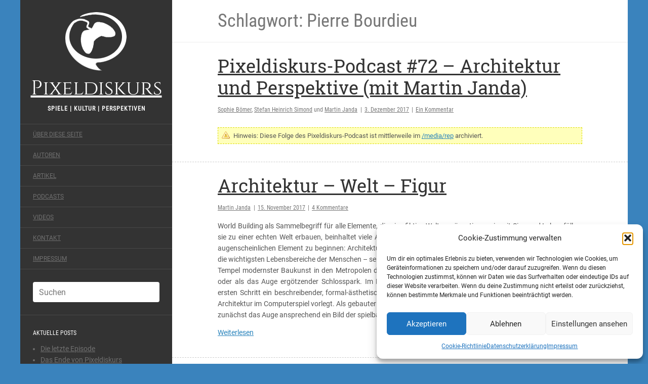

--- FILE ---
content_type: text/html; charset=UTF-8
request_url: https://pixeldiskurs.de/tag/pierre-bourdieu/
body_size: 16962
content:
<!DOCTYPE html>
<html lang="de">
<head>
	<meta charset="UTF-8" />
	<meta http-equiv="X-UA-Compatible" content="IE=edge">
	<meta name="viewport" content="width=device-width, initial-scale=1.0" />
	<title>Pierre Bourdieu | Pixeldiskurs</title>
	<link rel="profile" href="http://gmpg.org/xfn/11" />
	<link rel="pingback" href="https://pixeldiskurs.de/xmlrpc.php" />
	<link href='/wp-content/themes/pixeldiskurs/assets/css/fonts.css' rel='stylesheet' type='text/css'/>
	<meta name='robots' content='max-image-preview:large' />
<!-- Jetpack Site Verification Tags -->
<meta name="google-site-verification" content="Lp0EDKllTxSE1QJLq8kQTdsYq5v2MWDX1SBX4pHQZTg" />
<link rel='dns-prefetch' href='//secure.gravatar.com' />
<link rel='dns-prefetch' href='//stats.wp.com' />
<link rel="alternate" type="application/rss+xml" title="Pixeldiskurs &raquo; Feed" href="https://pixeldiskurs.de/feed/" />
<link rel="alternate" type="application/rss+xml" title="Pixeldiskurs &raquo; Kommentar-Feed" href="https://pixeldiskurs.de/comments/feed/" />
<link rel="alternate" type="application/rss+xml" title="Pixeldiskurs &raquo; Pierre Bourdieu Schlagwort-Feed" href="https://pixeldiskurs.de/tag/pierre-bourdieu/feed/" />
<style id='wp-img-auto-sizes-contain-inline-css' type='text/css'>
img:is([sizes=auto i],[sizes^="auto," i]){contain-intrinsic-size:3000px 1500px}
/*# sourceURL=wp-img-auto-sizes-contain-inline-css */
</style>
<link rel='stylesheet' id='avatars-css' href='https://pixeldiskurs.de/wp-content/plugins/add-local-avatar/avatars.css?ver=6.9' type='text/css' media='all' />
<link rel='stylesheet' id='imgareaselect-css' href='https://pixeldiskurs.de/wp-includes/js/imgareaselect/imgareaselect.css?ver=0.9.8' type='text/css' media='all' />
<link rel='stylesheet' id='dashicons-css' href='https://pixeldiskurs.de/wp-includes/css/dashicons.min.css?ver=6.9' type='text/css' media='all' />
<link rel='stylesheet' id='thickbox-css' href='https://pixeldiskurs.de/wp-includes/js/thickbox/thickbox.css?ver=6.9' type='text/css' media='all' />
<style id='wp-emoji-styles-inline-css' type='text/css'>

	img.wp-smiley, img.emoji {
		display: inline !important;
		border: none !important;
		box-shadow: none !important;
		height: 1em !important;
		width: 1em !important;
		margin: 0 0.07em !important;
		vertical-align: -0.1em !important;
		background: none !important;
		padding: 0 !important;
	}
/*# sourceURL=wp-emoji-styles-inline-css */
</style>
<style id='wp-block-library-inline-css' type='text/css'>
:root{--wp-block-synced-color:#7a00df;--wp-block-synced-color--rgb:122,0,223;--wp-bound-block-color:var(--wp-block-synced-color);--wp-editor-canvas-background:#ddd;--wp-admin-theme-color:#007cba;--wp-admin-theme-color--rgb:0,124,186;--wp-admin-theme-color-darker-10:#006ba1;--wp-admin-theme-color-darker-10--rgb:0,107,160.5;--wp-admin-theme-color-darker-20:#005a87;--wp-admin-theme-color-darker-20--rgb:0,90,135;--wp-admin-border-width-focus:2px}@media (min-resolution:192dpi){:root{--wp-admin-border-width-focus:1.5px}}.wp-element-button{cursor:pointer}:root .has-very-light-gray-background-color{background-color:#eee}:root .has-very-dark-gray-background-color{background-color:#313131}:root .has-very-light-gray-color{color:#eee}:root .has-very-dark-gray-color{color:#313131}:root .has-vivid-green-cyan-to-vivid-cyan-blue-gradient-background{background:linear-gradient(135deg,#00d084,#0693e3)}:root .has-purple-crush-gradient-background{background:linear-gradient(135deg,#34e2e4,#4721fb 50%,#ab1dfe)}:root .has-hazy-dawn-gradient-background{background:linear-gradient(135deg,#faaca8,#dad0ec)}:root .has-subdued-olive-gradient-background{background:linear-gradient(135deg,#fafae1,#67a671)}:root .has-atomic-cream-gradient-background{background:linear-gradient(135deg,#fdd79a,#004a59)}:root .has-nightshade-gradient-background{background:linear-gradient(135deg,#330968,#31cdcf)}:root .has-midnight-gradient-background{background:linear-gradient(135deg,#020381,#2874fc)}:root{--wp--preset--font-size--normal:16px;--wp--preset--font-size--huge:42px}.has-regular-font-size{font-size:1em}.has-larger-font-size{font-size:2.625em}.has-normal-font-size{font-size:var(--wp--preset--font-size--normal)}.has-huge-font-size{font-size:var(--wp--preset--font-size--huge)}.has-text-align-center{text-align:center}.has-text-align-left{text-align:left}.has-text-align-right{text-align:right}.has-fit-text{white-space:nowrap!important}#end-resizable-editor-section{display:none}.aligncenter{clear:both}.items-justified-left{justify-content:flex-start}.items-justified-center{justify-content:center}.items-justified-right{justify-content:flex-end}.items-justified-space-between{justify-content:space-between}.screen-reader-text{border:0;clip-path:inset(50%);height:1px;margin:-1px;overflow:hidden;padding:0;position:absolute;width:1px;word-wrap:normal!important}.screen-reader-text:focus{background-color:#ddd;clip-path:none;color:#444;display:block;font-size:1em;height:auto;left:5px;line-height:normal;padding:15px 23px 14px;text-decoration:none;top:5px;width:auto;z-index:100000}html :where(.has-border-color){border-style:solid}html :where([style*=border-top-color]){border-top-style:solid}html :where([style*=border-right-color]){border-right-style:solid}html :where([style*=border-bottom-color]){border-bottom-style:solid}html :where([style*=border-left-color]){border-left-style:solid}html :where([style*=border-width]){border-style:solid}html :where([style*=border-top-width]){border-top-style:solid}html :where([style*=border-right-width]){border-right-style:solid}html :where([style*=border-bottom-width]){border-bottom-style:solid}html :where([style*=border-left-width]){border-left-style:solid}html :where(img[class*=wp-image-]){height:auto;max-width:100%}:where(figure){margin:0 0 1em}html :where(.is-position-sticky){--wp-admin--admin-bar--position-offset:var(--wp-admin--admin-bar--height,0px)}@media screen and (max-width:600px){html :where(.is-position-sticky){--wp-admin--admin-bar--position-offset:0px}}

/*# sourceURL=wp-block-library-inline-css */
</style><style id='global-styles-inline-css' type='text/css'>
:root{--wp--preset--aspect-ratio--square: 1;--wp--preset--aspect-ratio--4-3: 4/3;--wp--preset--aspect-ratio--3-4: 3/4;--wp--preset--aspect-ratio--3-2: 3/2;--wp--preset--aspect-ratio--2-3: 2/3;--wp--preset--aspect-ratio--16-9: 16/9;--wp--preset--aspect-ratio--9-16: 9/16;--wp--preset--color--black: #000000;--wp--preset--color--cyan-bluish-gray: #abb8c3;--wp--preset--color--white: #ffffff;--wp--preset--color--pale-pink: #f78da7;--wp--preset--color--vivid-red: #cf2e2e;--wp--preset--color--luminous-vivid-orange: #ff6900;--wp--preset--color--luminous-vivid-amber: #fcb900;--wp--preset--color--light-green-cyan: #7bdcb5;--wp--preset--color--vivid-green-cyan: #00d084;--wp--preset--color--pale-cyan-blue: #8ed1fc;--wp--preset--color--vivid-cyan-blue: #0693e3;--wp--preset--color--vivid-purple: #9b51e0;--wp--preset--gradient--vivid-cyan-blue-to-vivid-purple: linear-gradient(135deg,rgb(6,147,227) 0%,rgb(155,81,224) 100%);--wp--preset--gradient--light-green-cyan-to-vivid-green-cyan: linear-gradient(135deg,rgb(122,220,180) 0%,rgb(0,208,130) 100%);--wp--preset--gradient--luminous-vivid-amber-to-luminous-vivid-orange: linear-gradient(135deg,rgb(252,185,0) 0%,rgb(255,105,0) 100%);--wp--preset--gradient--luminous-vivid-orange-to-vivid-red: linear-gradient(135deg,rgb(255,105,0) 0%,rgb(207,46,46) 100%);--wp--preset--gradient--very-light-gray-to-cyan-bluish-gray: linear-gradient(135deg,rgb(238,238,238) 0%,rgb(169,184,195) 100%);--wp--preset--gradient--cool-to-warm-spectrum: linear-gradient(135deg,rgb(74,234,220) 0%,rgb(151,120,209) 20%,rgb(207,42,186) 40%,rgb(238,44,130) 60%,rgb(251,105,98) 80%,rgb(254,248,76) 100%);--wp--preset--gradient--blush-light-purple: linear-gradient(135deg,rgb(255,206,236) 0%,rgb(152,150,240) 100%);--wp--preset--gradient--blush-bordeaux: linear-gradient(135deg,rgb(254,205,165) 0%,rgb(254,45,45) 50%,rgb(107,0,62) 100%);--wp--preset--gradient--luminous-dusk: linear-gradient(135deg,rgb(255,203,112) 0%,rgb(199,81,192) 50%,rgb(65,88,208) 100%);--wp--preset--gradient--pale-ocean: linear-gradient(135deg,rgb(255,245,203) 0%,rgb(182,227,212) 50%,rgb(51,167,181) 100%);--wp--preset--gradient--electric-grass: linear-gradient(135deg,rgb(202,248,128) 0%,rgb(113,206,126) 100%);--wp--preset--gradient--midnight: linear-gradient(135deg,rgb(2,3,129) 0%,rgb(40,116,252) 100%);--wp--preset--font-size--small: 13px;--wp--preset--font-size--medium: 20px;--wp--preset--font-size--large: 36px;--wp--preset--font-size--x-large: 42px;--wp--preset--spacing--20: 0.44rem;--wp--preset--spacing--30: 0.67rem;--wp--preset--spacing--40: 1rem;--wp--preset--spacing--50: 1.5rem;--wp--preset--spacing--60: 2.25rem;--wp--preset--spacing--70: 3.38rem;--wp--preset--spacing--80: 5.06rem;--wp--preset--shadow--natural: 6px 6px 9px rgba(0, 0, 0, 0.2);--wp--preset--shadow--deep: 12px 12px 50px rgba(0, 0, 0, 0.4);--wp--preset--shadow--sharp: 6px 6px 0px rgba(0, 0, 0, 0.2);--wp--preset--shadow--outlined: 6px 6px 0px -3px rgb(255, 255, 255), 6px 6px rgb(0, 0, 0);--wp--preset--shadow--crisp: 6px 6px 0px rgb(0, 0, 0);}:where(.is-layout-flex){gap: 0.5em;}:where(.is-layout-grid){gap: 0.5em;}body .is-layout-flex{display: flex;}.is-layout-flex{flex-wrap: wrap;align-items: center;}.is-layout-flex > :is(*, div){margin: 0;}body .is-layout-grid{display: grid;}.is-layout-grid > :is(*, div){margin: 0;}:where(.wp-block-columns.is-layout-flex){gap: 2em;}:where(.wp-block-columns.is-layout-grid){gap: 2em;}:where(.wp-block-post-template.is-layout-flex){gap: 1.25em;}:where(.wp-block-post-template.is-layout-grid){gap: 1.25em;}.has-black-color{color: var(--wp--preset--color--black) !important;}.has-cyan-bluish-gray-color{color: var(--wp--preset--color--cyan-bluish-gray) !important;}.has-white-color{color: var(--wp--preset--color--white) !important;}.has-pale-pink-color{color: var(--wp--preset--color--pale-pink) !important;}.has-vivid-red-color{color: var(--wp--preset--color--vivid-red) !important;}.has-luminous-vivid-orange-color{color: var(--wp--preset--color--luminous-vivid-orange) !important;}.has-luminous-vivid-amber-color{color: var(--wp--preset--color--luminous-vivid-amber) !important;}.has-light-green-cyan-color{color: var(--wp--preset--color--light-green-cyan) !important;}.has-vivid-green-cyan-color{color: var(--wp--preset--color--vivid-green-cyan) !important;}.has-pale-cyan-blue-color{color: var(--wp--preset--color--pale-cyan-blue) !important;}.has-vivid-cyan-blue-color{color: var(--wp--preset--color--vivid-cyan-blue) !important;}.has-vivid-purple-color{color: var(--wp--preset--color--vivid-purple) !important;}.has-black-background-color{background-color: var(--wp--preset--color--black) !important;}.has-cyan-bluish-gray-background-color{background-color: var(--wp--preset--color--cyan-bluish-gray) !important;}.has-white-background-color{background-color: var(--wp--preset--color--white) !important;}.has-pale-pink-background-color{background-color: var(--wp--preset--color--pale-pink) !important;}.has-vivid-red-background-color{background-color: var(--wp--preset--color--vivid-red) !important;}.has-luminous-vivid-orange-background-color{background-color: var(--wp--preset--color--luminous-vivid-orange) !important;}.has-luminous-vivid-amber-background-color{background-color: var(--wp--preset--color--luminous-vivid-amber) !important;}.has-light-green-cyan-background-color{background-color: var(--wp--preset--color--light-green-cyan) !important;}.has-vivid-green-cyan-background-color{background-color: var(--wp--preset--color--vivid-green-cyan) !important;}.has-pale-cyan-blue-background-color{background-color: var(--wp--preset--color--pale-cyan-blue) !important;}.has-vivid-cyan-blue-background-color{background-color: var(--wp--preset--color--vivid-cyan-blue) !important;}.has-vivid-purple-background-color{background-color: var(--wp--preset--color--vivid-purple) !important;}.has-black-border-color{border-color: var(--wp--preset--color--black) !important;}.has-cyan-bluish-gray-border-color{border-color: var(--wp--preset--color--cyan-bluish-gray) !important;}.has-white-border-color{border-color: var(--wp--preset--color--white) !important;}.has-pale-pink-border-color{border-color: var(--wp--preset--color--pale-pink) !important;}.has-vivid-red-border-color{border-color: var(--wp--preset--color--vivid-red) !important;}.has-luminous-vivid-orange-border-color{border-color: var(--wp--preset--color--luminous-vivid-orange) !important;}.has-luminous-vivid-amber-border-color{border-color: var(--wp--preset--color--luminous-vivid-amber) !important;}.has-light-green-cyan-border-color{border-color: var(--wp--preset--color--light-green-cyan) !important;}.has-vivid-green-cyan-border-color{border-color: var(--wp--preset--color--vivid-green-cyan) !important;}.has-pale-cyan-blue-border-color{border-color: var(--wp--preset--color--pale-cyan-blue) !important;}.has-vivid-cyan-blue-border-color{border-color: var(--wp--preset--color--vivid-cyan-blue) !important;}.has-vivid-purple-border-color{border-color: var(--wp--preset--color--vivid-purple) !important;}.has-vivid-cyan-blue-to-vivid-purple-gradient-background{background: var(--wp--preset--gradient--vivid-cyan-blue-to-vivid-purple) !important;}.has-light-green-cyan-to-vivid-green-cyan-gradient-background{background: var(--wp--preset--gradient--light-green-cyan-to-vivid-green-cyan) !important;}.has-luminous-vivid-amber-to-luminous-vivid-orange-gradient-background{background: var(--wp--preset--gradient--luminous-vivid-amber-to-luminous-vivid-orange) !important;}.has-luminous-vivid-orange-to-vivid-red-gradient-background{background: var(--wp--preset--gradient--luminous-vivid-orange-to-vivid-red) !important;}.has-very-light-gray-to-cyan-bluish-gray-gradient-background{background: var(--wp--preset--gradient--very-light-gray-to-cyan-bluish-gray) !important;}.has-cool-to-warm-spectrum-gradient-background{background: var(--wp--preset--gradient--cool-to-warm-spectrum) !important;}.has-blush-light-purple-gradient-background{background: var(--wp--preset--gradient--blush-light-purple) !important;}.has-blush-bordeaux-gradient-background{background: var(--wp--preset--gradient--blush-bordeaux) !important;}.has-luminous-dusk-gradient-background{background: var(--wp--preset--gradient--luminous-dusk) !important;}.has-pale-ocean-gradient-background{background: var(--wp--preset--gradient--pale-ocean) !important;}.has-electric-grass-gradient-background{background: var(--wp--preset--gradient--electric-grass) !important;}.has-midnight-gradient-background{background: var(--wp--preset--gradient--midnight) !important;}.has-small-font-size{font-size: var(--wp--preset--font-size--small) !important;}.has-medium-font-size{font-size: var(--wp--preset--font-size--medium) !important;}.has-large-font-size{font-size: var(--wp--preset--font-size--large) !important;}.has-x-large-font-size{font-size: var(--wp--preset--font-size--x-large) !important;}
/*# sourceURL=global-styles-inline-css */
</style>

<style id='classic-theme-styles-inline-css' type='text/css'>
/*! This file is auto-generated */
.wp-block-button__link{color:#fff;background-color:#32373c;border-radius:9999px;box-shadow:none;text-decoration:none;padding:calc(.667em + 2px) calc(1.333em + 2px);font-size:1.125em}.wp-block-file__button{background:#32373c;color:#fff;text-decoration:none}
/*# sourceURL=/wp-includes/css/classic-themes.min.css */
</style>
<link rel='stylesheet' id='contact-form-7-css' href='https://pixeldiskurs.de/wp-content/plugins/contact-form-7/includes/css/styles.css?ver=6.1.4' type='text/css' media='all' />
<link rel='stylesheet' id='cmplz-general-css' href='https://pixeldiskurs.de/wp-content/plugins/complianz-gdpr/assets/css/cookieblocker.min.css?ver=1768554161' type='text/css' media='all' />
<link rel='stylesheet' id='auto-thickbox-css' href='https://pixeldiskurs.de/wp-content/plugins/auto-thickbox/css/styles-pre39.css?ver=20140420' type='text/css' media='all' />
<link rel='stylesheet' id='flat-main-css' href='https://pixeldiskurs.de/wp-content/themes/pixeldiskurs/assets/css/main.min.css?ver=1.4.2' type='text/css' media='all' />
<link rel='stylesheet' id='flat-style-css' href='https://pixeldiskurs.de/wp-content/themes/pixeldiskurs/style.css?ver=1.4.2' type='text/css' media='all' />
<script type="text/javascript" src="https://pixeldiskurs.de/wp-includes/js/jquery/jquery.min.js?ver=3.7.1" id="jquery-core-js"></script>
<script type="text/javascript" src="https://pixeldiskurs.de/wp-includes/js/jquery/jquery-migrate.min.js?ver=3.4.1" id="jquery-migrate-js"></script>
<link rel="https://api.w.org/" href="https://pixeldiskurs.de/wp-json/" /><link rel="alternate" title="JSON" type="application/json" href="https://pixeldiskurs.de/wp-json/wp/v2/tags/1863" /><link rel="EditURI" type="application/rsd+xml" title="RSD" href="https://pixeldiskurs.de/xmlrpc.php?rsd" />
<meta name="generator" content="WordPress 6.9" />
	<style>img#wpstats{display:none}</style>
					<style>.cmplz-hidden {
					display: none !important;
				}</style>
<script type='text/javascript'>
/* <![CDATA[ */
var thickboxL10n = {"next":"Weiter &gt;","prev":"&lt; Zurück","image":"Bild","of":"von","close":"Schliessen","loadingAnimation":"https:\/\/pixeldiskurs.de\/wp-content\/plugins\/auto-thickbox\/images\/loadingAnimation.gif"};
try{convertEntities(thickboxL10n);}catch(e){};;
/* ]]> */
</script>
<!--[if lt IE 9]>
<script src="https://pixeldiskurs.de/wp-content/themes/pixeldiskurs/assets/js/html5shiv.min.js"></script>
<script src="https://pixeldiskurs.de/wp-content/themes/pixeldiskurs/assets/js/respond.min.js"></script>
<![endif]-->
<link type="image/x-icon" href="https://pixeldiskurs.de/wp-content/uploads/2014/09/favicon.png" rel="shortcut icon"><style type="text/css">#page:before, .sidebar-offcanvas, #secondary { background-color: #333; }@media (max-width: 1199px) { #page &gt; .container { background-color: #333; } }body { background-size: cover; }</style><style type="text/css">#masthead .site-title {font-family:yesteryear}body {font-family:Roboto}h1,h2,h3,h4,h5,h6 {font-family:Roboto Slab}#masthead .site-description, .hentry .entry-meta {font-family:Roboto Condensed}</style><style type="text/css">.recentcomments a{display:inline !important;padding:0 !important;margin:0 !important;}</style><style type="text/css" id="custom-background-css">
body.custom-background { background-color: #3a83bd; }
</style>
	    <script type="text/javascript" src="https://steadyhq.com/widget_loader/16093ba7-f388-472e-bc25-1dbbc763418b"></script>
	<script type="text/javascript">
    	jQuery(window).load(function() {
       		function steadyPosition(){
       			if(jQuery("#catapult-cookie-bar").css("opacity") == 1){
       				jQuery("#steady-widget-container").css("bottom",(jQuery("#catapult-cookie-bar").height()+jQuery("#steady-widget-container").height())+"px");
       			}
       		}
    		steadyPosition();
    		jQuery("#catapult-cookie-bar").bind("click",function() {
    			jQuery(this).unbind("click");
    			jQuery(window).unbind("resize");
    			jQuery("#steady-widget-container").css("bottom",0);
    		});
    		jQuery(window).bind("resize",steadyPosition);
    	});
	</script>
</head>

<body data-cmplz=1 class="archive tag tag-pierre-bourdieu tag-1863 custom-background wp-theme-pixeldiskurs">
<div id="page">
	<div class="container">
		<div class="row row-offcanvas row-offcanvas-left">
			<div id="secondary" class="col-lg-3">
				<header id="masthead" class="site-header" role="banner">
					<div class="hgroup">
						<h1 class="site-title display-title-logo"><a href="https://pixeldiskurs.de/" title="Pixeldiskurs" rel="home"><img alt="Pixeldiskurs" src="https://pixeldiskurs.de/wp-content/uploads/2014/09/logo.png" />Pixeldiskurs</a></h1><h2 class="site-description">Spiele | Kultur | Perspektiven</h2>					</div>
					<button type="button" class="btn btn-link hidden-lg toggle-sidebar" data-toggle="offcanvas" aria-label="Sidebar"><i class="fa fa-gear"></i></button>
					<button type="button" class="btn btn-link hidden-lg toggle-navigation" aria-label="Navigation Menu"><i class="fa fa-bars"></i></button>
					<nav id="site-navigation" class="navigation main-navigation" role="navigation">
						<ul id="menu-header" class="nav-menu"><li id="menu-item-1476" class="menu-item menu-item-type-custom menu-item-object-custom menu-item-1476"><a href="/?page_id=1494">Über diese Seite</a></li>
<li id="menu-item-1568" class="menu-item menu-item-type-post_type menu-item-object-page menu-item-1568"><a href="https://pixeldiskurs.de/authors-page/">Autoren</a></li>
<li id="menu-item-1474" class="menu-item menu-item-type-taxonomy menu-item-object-category menu-item-1474"><a href="https://pixeldiskurs.de/category/artikel/">Artikel</a></li>
<li id="menu-item-1475" class="menu-item menu-item-type-taxonomy menu-item-object-category menu-item-1475"><a href="https://pixeldiskurs.de/category/podcasts/">Podcasts</a></li>
<li id="menu-item-3163" class="menu-item menu-item-type-taxonomy menu-item-object-category menu-item-3163"><a href="https://pixeldiskurs.de/category/videos/">Videos</a></li>
<li id="menu-item-1472" class="menu-item menu-item-type-post_type menu-item-object-page menu-item-1472"><a href="https://pixeldiskurs.de/kontakt/">Kontakt</a></li>
<li id="menu-item-1473" class="menu-item menu-item-type-post_type menu-item-object-page menu-item-1473"><a href="https://pixeldiskurs.de/impressum/">Impressum</a></li>
</ul>					</nav>
				</header>

				<div class="sidebar-offcanvas">
					<div id="main-sidebar" class="widget-area" role="complementary">
	<aside id="search-2" class="widget widget_search">	<form method="get" id="searchform" action="https://pixeldiskurs.de/">
		<label for="s" class="assistive-text">Suchen</label>
		<input type="text" class="field" name="s" id="s" placeholder="Suchen" />
		<input type="submit" class="submit" name="submit" id="searchsubmit" value="Suchen" />
	</form>
</aside>
		<aside id="recent-posts-2" class="widget widget_recent_entries">
		<h3 class="widget-title">Aktuelle Posts</h3>
		<ul>
											<li>
					<a href="https://pixeldiskurs.de/2021/03/28/die-letzte-sendung/">Die letzte Episode</a>
									</li>
											<li>
					<a href="https://pixeldiskurs.de/2021/03/23/das-ende-von-pixeldiskurs/">Das Ende von Pixeldiskurs</a>
									</li>
											<li>
					<a href="https://pixeldiskurs.de/2021/03/21/230-die-vorletzte-sendung/">#230 Die vorletzte Sendung</a>
									</li>
											<li>
					<a href="https://pixeldiskurs.de/2021/03/14/229-lesekreis-ian-bogost-the-rhetoric-of-video-games/">#229 Lesekreis: Ian Bogost – The Rhetoric of Video Games</a>
									</li>
											<li>
					<a href="https://pixeldiskurs.de/2021/03/07/228-ps5-galore/">#228 PS5-Galore</a>
									</li>
					</ul>

		</aside><aside id="authorgrid" class="widget widget_authorGrid"><h3 class="widget-title"><a>Autoren</a></h3><div class="clear "><!-- clear --></div><div class="authorgrid" style="padding: 0px; width: 250px; margin-left: 5px; margin-top: 3px;"><a href="https://pixeldiskurs.de?author=10" style="margin-right: 1px;" title="Stefan Heinrich Simond"><img src='/wp-content/avatars/stefan.png' class='post_avatar no-rate avatar-45 avatar-default' height='45' width='45' style='width: 45px; height: 45px;' alt='avatar' /></a>
<a href="https://pixeldiskurs.de?author=19" style="margin-right: 1px;" title="Tobias Klös"><img src='/wp-content/avatars/kloes_tobias.jpeg' class='post_avatar no-rate avatar-45 avatar-default' height='45' width='45' style='width: 45px; height: 45px;' alt='avatar' /></a>
<a href="https://pixeldiskurs.de?author=5" style="margin-right: 1px;" title="Bernhard Runzheimer"><img src='/wp-content/avatars/bernhardrunzheimer.jpeg' class='post_avatar no-rate avatar-45 avatar-default' height='45' width='45' style='width: 45px; height: 45px;' alt='avatar' /></a>
<a href="https://pixeldiskurs.de?author=16" style="margin-right: 1px;" title="Sophie Bömer"><img src='/wp-content/avatars/sophieboemer.jpeg' class='post_avatar no-rate avatar-45 avatar-default' height='45' width='45' style='width: 45px; height: 45px;' alt='avatar' /></a>
<a href="https://pixeldiskurs.de?author=4" style="margin-right: 1px;" title="Kevin Pauliks"><img src='/wp-content/avatars/kevin.jpg' class='post_avatar no-rate avatar-45 avatar-default' height='45' width='45' style='width: 45px; height: 45px;' alt='avatar' /></a>
<br />
<a href="https://pixeldiskurs.de?author=8" style="margin-right: 1px;" title="Alexander Henß"><img src='/wp-content/avatars/alexhenss.jpeg' class='post_avatar no-rate avatar-45 avatar-default' height='45' width='45' style='width: 45px; height: 45px;' alt='avatar' /></a>
<a href="https://pixeldiskurs.de?author=7" style="margin-right: 1px;" title="Dan Heck"><img src='/wp-content/avatars/dan.png' class='post_avatar no-rate avatar-45 avatar-default' height='45' width='45' style='width: 45px; height: 45px;' alt='avatar' /></a>
<a href="https://pixeldiskurs.de?author=13" style="margin-right: 1px;" title="Pixeldiskurs Gastautor"><img src='/wp-content/avatars/pixeldiskurs.png' class='post_avatar no-rate avatar-45 avatar-default' height='45' width='45' style='width: 45px; height: 45px;' alt='avatar' /></a>
<a href="https://pixeldiskurs.de?author=25" style="margin-right: 1px;" title="Ramin Siegmund"><img src='/wp-content/avatars/ramin.jpg' class='post_avatar no-rate avatar-45 avatar-default' height='45' width='45' style='width: 45px; height: 45px;' alt='avatar' /></a>
<a href="https://pixeldiskurs.de?author=21" style="margin-right: 1px;" title="Nils Bernd Michael Weber"><img src='/wp-content/avatars/nils.png' class='post_avatar no-rate avatar-45 avatar-default' height='45' width='45' style='width: 45px; height: 45px;' alt='avatar' /></a>
<br />
<a href="https://pixeldiskurs.de?author=24" style="margin-right: 1px;" title="Natascha Balduf"><img src='/wp-content/avatars/balduf_natascha.jpg' class='post_avatar no-rate avatar-45 avatar-default' height='45' width='45' style='width: 45px; height: 45px;' alt='avatar' /></a>
<a href="https://pixeldiskurs.de?author=6" style="margin-right: 1px;" title="Thomas Bendels"><img src='/wp-content/avatars/thomasbendels.png' class='post_avatar no-rate avatar-45 avatar-default' height='45' width='45' style='width: 45px; height: 45px;' alt='avatar' /></a>
<a href="https://pixeldiskurs.de?author=22" style="margin-right: 1px;" title="Martin Janda"><img src='/wp-content/avatars/martinjanda.jpg' class='post_avatar no-rate avatar-45 avatar-default' height='45' width='45' style='width: 45px; height: 45px;' alt='avatar' /></a>
<a href="https://pixeldiskurs.de?author=15" style="margin-right: 1px;" title="Katharina Halbach"><img src='/wp-content/avatars/katharina.jpg' class='post_avatar no-rate avatar-45 avatar-default' height='45' width='45' style='width: 45px; height: 45px;' alt='avatar' /></a>
<a href="https://pixeldiskurs.de?author=23" style="margin-right: 1px;" title="Alexander Michaelis"><img src='/wp-content/avatars/michaelis.jpg' class='post_avatar no-rate avatar-45 avatar-default' height='45' width='45' style='width: 45px; height: 45px;' alt='avatar' /></a>
<br />
<a href="https://pixeldiskurs.de?author=20" style="margin-right: 1px;" title="Selina Erdel"><img src='/wp-content/avatars/selina.jpg' class='post_avatar no-rate avatar-45 avatar-default' height='45' width='45' style='width: 45px; height: 45px;' alt='avatar' /></a>
<a href="https://pixeldiskurs.de?author=12" style="margin-right: 1px;" title="Annika Simon"><img src='/wp-content/avatars/annika.jpeg' class='post_avatar no-rate avatar-45 avatar-default' height='45' width='45' style='width: 45px; height: 45px;' alt='avatar' /></a>
<a href="https://pixeldiskurs.de?author=17" style="margin-right: 1px;" title="Heiko Schmelz"><img src='/wp-content/avatars/heikoschmelz.jpeg' class='post_avatar no-rate avatar-45 avatar-default' height='45' width='45' style='width: 45px; height: 45px;' alt='avatar' /></a>
<a href="https://pixeldiskurs.de?author=14" style="margin-right: 1px;" title="Aaron Beller"><img src='/wp-content/avatars/aaron.jpg' class='post_avatar no-rate avatar-45 avatar-default' height='45' width='45' style='width: 45px; height: 45px;' alt='avatar' /></a>
<a href="https://pixeldiskurs.de?author=11" style="margin-right: 1px;" title="Martin Roloff"><img src='/wp-content/avatars/martin.jpeg' class='post_avatar no-rate avatar-45 avatar-default' height='45' width='45' style='width: 45px; height: 45px;' alt='avatar' /></a>
<br />
</div><div class="clear "><!-- clear --></div></aside><aside id="recent-comments-2" class="widget widget_recent_comments"><h3 class="widget-title">Neueste Kommentare</h3><ul id="recentcomments"><li class="recentcomments"><span class="comment-author-link"><a href="https://pixeldiskurs.de/2017/11/30/digitale-kulissen-und-die-problematik-der-ludonarrativen-grenzmarkierung/" class="url" rel="ugc">Digitale Kulissen und die Problematik der ludonarrativen Grenzmarkierung | Pixeldiskurs</a></span> bei <a href="https://pixeldiskurs.de/2017/11/28/spielwelten-zwischen-stillstand-und-bewegung/#comment-4716">Spielwelten zwischen Stillstand und Bewegung</a></li><li class="recentcomments"><span class="comment-author-link"><a href="https://pixeldiskurs.de/2017/11/30/digitale-kulissen-und-die-problematik-der-ludonarrativen-grenzmarkierung/" class="url" rel="ugc">Digitale Kulissen und die Problematik der ludonarrativen Grenzmarkierung | Pixeldiskurs</a></span> bei <a href="https://pixeldiskurs.de/2017/11/21/mit-der-umgebung-erzaehlen-environmental-storytelling-im-digitalen-raum-teil-2/#comment-4715">Mit der Umgebung erzählen: Environmental Storytelling im digitalen Raum – Teil 2</a></li><li class="recentcomments"><span class="comment-author-link"><a href="https://behind-the-screens.de/2021/04/22/fran-bow-eine-psychologische-analyse-podcast-e027/" class="url" rel="ugc external nofollow">Fran Bow: Eine psychologische Analyse – Podcast E027 - Behind the Screens</a></span> bei <a href="https://pixeldiskurs.de/2019/12/01/pixeldiskurs-166-indie-games-zwischen-authentizitaet-und-antimodernismus-mit-jesper-juul/#comment-4570">Pixeldiskurs #166 – Indie-Games zwischen Authentizität und Antimodernismus (mit Jesper Juul)</a></li><li class="recentcomments"><span class="comment-author-link"><a href="https://behind-the-screens.de/2021/04/08/walking-simulators-ich-gehe-also-spiele-ich-podcast-e026/" class="url" rel="ugc external nofollow">Walking Simulators: Ich gehe, also spiele ich? – Podcast E026 - Behind the Screens</a></span> bei <a href="https://pixeldiskurs.de/2016/11/06/pixeldiskurs-podcast-20-walking-simulator-wie-werden-wir-den-begriff-wieder-los/#comment-4568">Pixeldiskurs-Podcast #20 – &#8218;Walking Simulator&#8216;: Wie werden wir den Begriff wieder los?</a></li><li class="recentcomments"><span class="comment-author-link"><a href="https://felix-zimmermann.net/de/2018-08-12-vergangenheitsatmosphaeren/" class="url" rel="ugc external nofollow">[2018-08-12] Vergangenheitsatmosphären | Felix Zimmermann</a></span> bei <a href="https://pixeldiskurs.de/2018/08/12/pixeldiskurs-podcast-107-vergangenheitsatmosphaeren-mit-felix-zimmermann/#comment-4567">Pixeldiskurs-Podcast #107 – Vergangenheitsatmosphären <br> (mit Felix Zimmermann)</a></li></ul></aside><style scoped type="text/css">.utcw-42103m7 {word-wrap:break-word;text-transform:lowercase;text-align:justify}.utcw-42103m7 span,.utcw-42103m7 a{border-width:0px}.utcw-42103m7 span:hover,.utcw-42103m7 a:hover{border-width:0px}</style><aside id="utcw-2" class="widget widget_utcw widget_tag_cloud"><h3 class="widget-title">Tag Cloud</h3><div class="utcw-42103m7 tagcloud"> <a class="tag-link-1376 utcw-tag utcw-tag-behinderung" href="https://pixeldiskurs.de/tag/behinderung/" style="font-size:10.0591715976px" title="14 topics">behinderung</a> | <a class="tag-link-96 utcw-tag utcw-tag-computerspiel" href="https://pixeldiskurs.de/tag/computerspiel/" style="font-size:10.4142011834px" title="20 topics">Computerspiel</a> | <a class="tag-link-1333 utcw-tag utcw-tag-digitale-spiele" href="https://pixeldiskurs.de/tag/digitale-spiele/" style="font-size:13.3136094675px" title="69 topics">digitale spiele</a> | <a class="tag-link-3144 utcw-tag utcw-tag-diskurs" href="https://pixeldiskurs.de/tag/diskurs/" style="font-size:10.0591715976px" title="14 topics">Diskurs</a> | <a class="tag-link-158 utcw-tag utcw-tag-feminismus" href="https://pixeldiskurs.de/tag/feminismus/" style="font-size:10.4733727811px" title="21 topics">feminismus</a> | <a class="tag-link-179 utcw-tag utcw-tag-games" href="https://pixeldiskurs.de/tag/games/" style="font-size:12.6035502959px" title="57 topics">games</a> | <a class="tag-link-1249 utcw-tag utcw-tag-games-podcast" href="https://pixeldiskurs.de/tag/games-podcast/" style="font-size:11.5384615385px" title="39 topics">games podcast</a> | <a class="tag-link-181 utcw-tag utcw-tag-gamescom" href="https://pixeldiskurs.de/tag/gamescom/" style="font-size:10.7100591716px" title="25 topics">Gamescom</a> | <a class="tag-link-183 utcw-tag utcw-tag-gaming" href="https://pixeldiskurs.de/tag/gaming/" style="font-size:10.7100591716px" title="25 topics">gaming</a> | <a class="tag-link-192 utcw-tag utcw-tag-gender" href="https://pixeldiskurs.de/tag/gender/" style="font-size:10px" title="13 topics">gender</a> | <a class="tag-link-317 utcw-tag utcw-tag-medienwissenschaft" href="https://pixeldiskurs.de/tag/medienwissenschaft/" style="font-size:11.0059171598px" title="30 topics">medienwissenschaft</a> | <a class="tag-link-1674 utcw-tag utcw-tag-nils-bernd-michael-weber" href="https://pixeldiskurs.de/tag/nils-bernd-michael-weber/" style="font-size:10.3550295858px" title="19 topics">Nils Bernd Michael Weber</a> | <a class="tag-link-949 utcw-tag utcw-tag-nintendo" href="https://pixeldiskurs.de/tag/nintendo/" style="font-size:10.4142011834px" title="20 topics">Nintendo</a> | <a class="tag-link-1491 utcw-tag utcw-tag-nintendo-switch" href="https://pixeldiskurs.de/tag/nintendo-switch/" style="font-size:10.2958579882px" title="18 topics">nintendo switch</a> | <a class="tag-link-1621 utcw-tag utcw-tag-overwatch" href="https://pixeldiskurs.de/tag/overwatch/" style="font-size:10.2366863905px" title="17 topics">overwatch</a> | <a class="tag-link-1194 utcw-tag utcw-tag-pixelcast" href="https://pixeldiskurs.de/tag/pixelcast/" style="font-size:15.7396449704px" title="110 topics">pixelcast</a> | <a class="tag-link-1359 utcw-tag utcw-tag-pixeldiskurs-podcast" href="https://pixeldiskurs.de/tag/pixeldiskurs-podcast/" style="font-size:20px" title="182 topics">pixeldiskurs podcast</a> | <a class="tag-link-380 utcw-tag utcw-tag-playstation-4" href="https://pixeldiskurs.de/tag/playstation-4/" style="font-size:10.1775147929px" title="16 topics">playstation 4</a> | <a class="tag-link-383 utcw-tag utcw-tag-podcast" href="https://pixeldiskurs.de/tag/podcast/" style="font-size:15.5621301775px" title="107 topics">podcast</a> | <a class="tag-link-2760 utcw-tag utcw-tag-ps5" href="https://pixeldiskurs.de/tag/ps5/" style="font-size:10.2958579882px" title="18 topics">PS5</a> | <a class="tag-link-1659 utcw-tag utcw-tag-rassismus" href="https://pixeldiskurs.de/tag/rassismus/" style="font-size:10.3550295858px" title="19 topics">rassismus</a> | <a class="tag-link-419 utcw-tag utcw-tag-review" href="https://pixeldiskurs.de/tag/review/" style="font-size:10.650887574px" title="24 topics">review</a> | <a class="tag-link-421 utcw-tag utcw-tag-rezension" href="https://pixeldiskurs.de/tag/rezension/" style="font-size:10.8284023669px" title="27 topics">rezension</a> | <a class="tag-link-455 utcw-tag utcw-tag-sexismus" href="https://pixeldiskurs.de/tag/sexismus/" style="font-size:10.1775147929px" title="16 topics">sexismus</a> | <a class="tag-link-466 utcw-tag utcw-tag-sony" href="https://pixeldiskurs.de/tag/sony/" style="font-size:10.3550295858px" title="19 topics">Sony</a> | <a class="tag-link-2105 utcw-tag utcw-tag-sophie-boemer" href="https://pixeldiskurs.de/tag/sophie-boemer/" style="font-size:10.3550295858px" title="19 topics">Sophie Bömer</a> | <a class="tag-link-470 utcw-tag utcw-tag-spiel" href="https://pixeldiskurs.de/tag/spiel/" style="font-size:10.2958579882px" title="18 topics">Spiel</a> | <a class="tag-link-1338 utcw-tag utcw-tag-spiele" href="https://pixeldiskurs.de/tag/spiele/" style="font-size:11.3017751479px" title="35 topics">spiele</a> | <a class="tag-link-480 utcw-tag utcw-tag-steam" href="https://pixeldiskurs.de/tag/steam/" style="font-size:10.650887574px" title="24 topics">steam</a> | <a class="tag-link-2168 utcw-tag utcw-tag-stefan-heinrich-simond" href="https://pixeldiskurs.de/tag/stefan-heinrich-simond/" style="font-size:11.0650887574px" title="31 topics">Stefan Heinrich Simond</a> | <a class="tag-link-1895 utcw-tag utcw-tag-themenreihe" href="https://pixeldiskurs.de/tag/themenreihe/" style="font-size:10.0591715976px" title="14 topics">Themenreihe</a> | <a class="tag-link-2359 utcw-tag utcw-tag-tobias-kloes" href="https://pixeldiskurs.de/tag/tobias-kloes/" style="font-size:10.0591715976px" title="14 topics">Tobias Klös</a> | <a class="tag-link-515 utcw-tag utcw-tag-ubisoft" href="https://pixeldiskurs.de/tag/ubisoft/" style="font-size:10.4142011834px" title="20 topics">Ubisoft</a> | <a class="tag-link-536 utcw-tag utcw-tag-videospiel" href="https://pixeldiskurs.de/tag/videospiel/" style="font-size:10.3550295858px" title="19 topics">videospiel</a> | <a class="tag-link-537 utcw-tag utcw-tag-videospiele" href="https://pixeldiskurs.de/tag/videospiele/" style="font-size:10.9467455621px" title="29 topics">videospiele</a> </div></aside><aside id="text-2" class="widget widget_text"><h3 class="widget-title">Hinweis</h3>			<div class="textwidget"><p><small>This site is protected by <a href="https://www.google.com/recaptcha" target="_blank" rel="noopener">reCAPTCHA</a> and the Google <a href="https://policies.google.com/privacy" target="_blank" rel="noopener">Privacy Policy</a> and <a href="https://policies.google.com/terms" target="_blank" rel="noopener">Terms of Service</a> apply.</small></p>
</div>
		</aside><aside id="meta-2" class="widget widget_meta"><h3 class="widget-title">Meta</h3>
		<ul>
						<li><a href="https://pixeldiskurs.de/wp-login.php">Anmelden</a></li>
			<li><a href="https://pixeldiskurs.de/feed/">Feed der Einträge</a></li>
			<li><a href="https://pixeldiskurs.de/comments/feed/">Kommentar-Feed</a></li>

			<li><a href="https://de.wordpress.org/">WordPress.org</a></li>
		</ul>

		</aside></div>				</div>
			</div>
			<div id="primary" class="content-area col-lg-9">

	<h1 class="page-title">
					Schlagwort: Pierre Bourdieu			</h1>

	
	
	
	<div id="content" class="site-content" role="main">
						<article id="post-5729" class="post-5729 post type-post status-publish format-standard hentry category-podcasts tag-alexander-henss tag-architektur tag-bernhard-runzheimer tag-diegese tag-digitale-raeumlichkeit tag-digitale-spiele tag-doki-doki-literature-club tag-grenzen tag-henry-jenkins tag-interaktion tag-interaktivitaet tag-isometrie tag-martin-janda tag-narration tag-nier-automata tag-perspektive tag-pierre-bourdieu tag-pixelcast tag-pixeldiskurs tag-pixeldiskurs-podcast tag-raum tag-themenreihe tag-worldbuilding">
	<header class="entry-header">
		<h2 class="entry-title">
			<a href="https://pixeldiskurs.de/2017/12/03/pixeldiskurs-podcast-72-architektur-und-perspektive-mit-martin-janda/" title="Permalink zu Pixeldiskurs-Podcast #72 – Architektur und Perspektive (mit Martin Janda)" rel="bookmark">Pixeldiskurs-Podcast #72 – Architektur und Perspektive (mit Martin Janda)</a>
		</h2>
							<div class="entry-meta"><a href="https://pixeldiskurs.de/author/boemer/" title="Artikel von Sophie Bömer" class="author url fn" rel="author">Sophie Bömer</a>, <a href="https://pixeldiskurs.de/author/stefansimond/" title="Artikel von Stefan Heinrich Simond" class="author url fn" rel="author">Stefan Heinrich Simond</a> und <a href="https://pixeldiskurs.de/author/janda/" title="Artikel von Martin Janda" class="author url fn" rel="author">Martin Janda</a> &nbsp;|<span class="entry-date entry-date-span"><a href="https://pixeldiskurs.de/2017/12/03/pixeldiskurs-podcast-72-architektur-und-perspektive-mit-martin-janda/" rel="bookmark"><time class="entry-date" datetime="2017-12-03T00:01:08+01:00">3. Dezember 2017</time></a></span><span class="sep">|</span><span class="comments-link"><a href="https://pixeldiskurs.de/2017/12/03/pixeldiskurs-podcast-72-architektur-und-perspektive-mit-martin-janda/#comments">Ein Kommentar</a></span></div>
			</header>
						<div class="entry-content">
			<p class="warningbox">Hinweis: Diese Folge des Pixeldiskurs-Podcast ist mittlerweile im <a href="http://dx.doi.org/10.25969/mediarep/16917" target="_blank">/media/rep</a> archiviert.</p>
					</div>
	</article>
					<article id="post-5377" class="post-5377 post type-post status-publish format-standard hentry category-artikel tag-architektur tag-assassins-creed tag-breakout tag-castle-wolfenstein tag-computerspiel tag-delitz tag-doelker tag-doom tag-fairlight tag-faulstich tag-figur tag-game-architecture tag-geschichte tag-grau tag-habitus tag-hennig tag-martin-janda tag-mirrors-edge tag-morrowind tag-pac-man tag-paper-boy tag-pierre-bourdieu tag-pong tag-resident-evil tag-schwingeler tag-spielfeld tag-spielwelt tag-super-mario-bros tag-tennis-for-two tag-themenreihe tag-welt tag-world-building tag-zork">
	<header class="entry-header">
		<h2 class="entry-title">
			<a href="https://pixeldiskurs.de/2017/11/15/architektur-welt-figur/" title="Permalink zu Architektur – Welt – Figur" rel="bookmark">Architektur – Welt – Figur</a>
		</h2>
							<div class="entry-meta"><a href="https://pixeldiskurs.de/author/janda/" title="Artikel von Martin Janda" class="author url fn" rel="author">Martin Janda</a> &nbsp;|<span class="entry-date entry-date-span"><a href="https://pixeldiskurs.de/2017/11/15/architektur-welt-figur/" rel="bookmark"><time class="entry-date" datetime="2017-11-15T14:21:51+01:00">15. November 2017</time></a></span><span class="sep">|</span><span class="comments-link"><a href="https://pixeldiskurs.de/2017/11/15/architektur-welt-figur/#comments">4 Kommentare</a></span></div>
			</header>
						<div class="entry-content">
			<p>World Building als Sammelbegriff für alle Elemente, die eine fiktive Welt repräsentieren, sie mit Sinn und Leben füllen, sie zu einer echten Welt erbauen, beinhaltet viele Aspekte eines Computerspiels. Daher bietet es sich an, mit einem augenscheinlichen Element zu beginnen: Architektur im Computerspiel, denn Architektur umgibt als gebauter Raum die wichtigsten Lebensbereiche der Menschen – sei es lediglich als einsame, abgelegene Hütte, als hoch geschossene Tempel modernster Baukunst in den Metropolen der Welt, als die Landschaft durchmessende Spur von Zivilisation oder als das Auge ergötzender Schlosspark. Im Folgenden wird allerdings kein kunstgeschichtlicher, sondern im ersten Schritt ein beschreibender, formal-ästhetischer Ansatz gewählt werden, der bekannte Darstellungsmodi von Architektur im Computerspiel vorlegt. Als gebauter Raum formt Architektur auf seiner spielweltlich-materiellen Ebene zunächst das Auge ansprechend ein Bild der spielbaren Welt.</p>
<p> <a href="https://pixeldiskurs.de/2017/11/15/architektur-welt-figur/#more-5377" class="more-link">Weiterlesen</a></p>
					</div>
	</article>
					<article id="post-5215" class="post-5215 post type-post status-publish format-standard hentry category-allgemein category-podcasts tag-metoo tag-analoge-spiele tag-dadaelic tag-die-saeulen-der-erde tag-digitale-spiele tag-eugen-pfister tag-gronkh tag-harry-potter-und-der-feuerkelch tag-johan-huizinga tag-michel-foucault tag-naughty-dog tag-pierre-bourdieu tag-pixelcast tag-pixeldiskurs tag-pixeldiskurs-podcast tag-saw tag-social-deduction-games tag-spieldefinition tag-synchronsprecher tag-uncharted-4 tag-unfreiwilliges-spielen tag-zauberzirkel">
	<header class="entry-header">
		<h2 class="entry-title">
			<a href="https://pixeldiskurs.de/2017/10/29/pixeldiskurs-podcast-67-unfreiwilliges-spielen/" title="Permalink zu Pixeldiskurs-Podcast #67 – Das unfreiwillige Spiel" rel="bookmark">Pixeldiskurs-Podcast #67 – Das unfreiwillige Spiel</a>
		</h2>
							<div class="entry-meta"><a href="https://pixeldiskurs.de/author/boemer/" title="Artikel von Sophie Bömer" class="author url fn" rel="author">Sophie Bömer</a>, <a href="https://pixeldiskurs.de/author/stefansimond/" title="Artikel von Stefan Heinrich Simond" class="author url fn" rel="author">Stefan Heinrich Simond</a> und <a href="https://pixeldiskurs.de/author/kloes/" title="Artikel von Tobias Klös" class="author url fn" rel="author">Tobias Klös</a> &nbsp;|<span class="entry-date entry-date-span"><a href="https://pixeldiskurs.de/2017/10/29/pixeldiskurs-podcast-67-unfreiwilliges-spielen/" rel="bookmark"><time class="entry-date" datetime="2017-10-29T00:03:49+02:00">29. Oktober 2017</time></a></span><span class="sep">|</span><span class="comments-link"><a href="https://pixeldiskurs.de/2017/10/29/pixeldiskurs-podcast-67-unfreiwilliges-spielen/#comments">2 Kommentare</a></span></div>
			</header>
						<div class="entry-content">
			<p class="warningbox">Hinweis: Diese Folge des Pixeldiskurs-Podcast ist mittlerweile im <a href="http://dx.doi.org/10.25969/mediarep/16912" target="_blank">/media/rep</a> archiviert.</p>
					</div>
	</article>
						</div>

<div id='avatar_footer_credit' style='display: none;'>Avatars by <a href='http://www.sterling-adventures.co.uk/blog/'>Sterling Adventures</a></div>
									<div class="site-info">
												Pixeldiskurs &ndash; Spiele | Kultur | Perspektiven
					</div>
							</div>
		</div>
	</div>
</div>
<script type="speculationrules">
{"prefetch":[{"source":"document","where":{"and":[{"href_matches":"/*"},{"not":{"href_matches":["/wp-*.php","/wp-admin/*","/wp-content/uploads/*","/wp-content/*","/wp-content/plugins/*","/wp-content/themes/pixeldiskurs/*","/*\\?(.+)"]}},{"not":{"selector_matches":"a[rel~=\"nofollow\"]"}},{"not":{"selector_matches":".no-prefetch, .no-prefetch a"}}]},"eagerness":"conservative"}]}
</script>

<!-- Consent Management powered by Complianz | GDPR/CCPA Cookie Consent https://wordpress.org/plugins/complianz-gdpr -->
<div id="cmplz-cookiebanner-container"><div class="cmplz-cookiebanner cmplz-hidden banner-1 bottom-right-view-preferences optin cmplz-bottom-right cmplz-categories-type-view-preferences" aria-modal="true" data-nosnippet="true" role="dialog" aria-live="polite" aria-labelledby="cmplz-header-1-optin" aria-describedby="cmplz-message-1-optin">
	<div class="cmplz-header">
		<div class="cmplz-logo"></div>
		<div class="cmplz-title" id="cmplz-header-1-optin">Cookie-Zustimmung verwalten</div>
		<div class="cmplz-close" tabindex="0" role="button" aria-label="Dialog schließen">
			<svg aria-hidden="true" focusable="false" data-prefix="fas" data-icon="times" class="svg-inline--fa fa-times fa-w-11" role="img" xmlns="http://www.w3.org/2000/svg" viewBox="0 0 352 512"><path fill="currentColor" d="M242.72 256l100.07-100.07c12.28-12.28 12.28-32.19 0-44.48l-22.24-22.24c-12.28-12.28-32.19-12.28-44.48 0L176 189.28 75.93 89.21c-12.28-12.28-32.19-12.28-44.48 0L9.21 111.45c-12.28 12.28-12.28 32.19 0 44.48L109.28 256 9.21 356.07c-12.28 12.28-12.28 32.19 0 44.48l22.24 22.24c12.28 12.28 32.2 12.28 44.48 0L176 322.72l100.07 100.07c12.28 12.28 32.2 12.28 44.48 0l22.24-22.24c12.28-12.28 12.28-32.19 0-44.48L242.72 256z"></path></svg>
		</div>
	</div>

	<div class="cmplz-divider cmplz-divider-header"></div>
	<div class="cmplz-body">
		<div class="cmplz-message" id="cmplz-message-1-optin">Um dir ein optimales Erlebnis zu bieten, verwenden wir Technologien wie Cookies, um Geräteinformationen zu speichern und/oder darauf zuzugreifen. Wenn du diesen Technologien zustimmst, können wir Daten wie das Surfverhalten oder eindeutige IDs auf dieser Website verarbeiten. Wenn du deine Zustimmung nicht erteilst oder zurückziehst, können bestimmte Merkmale und Funktionen beeinträchtigt werden.</div>
		<!-- categories start -->
		<div class="cmplz-categories">
			<details class="cmplz-category cmplz-functional" >
				<summary>
						<span class="cmplz-category-header">
							<span class="cmplz-category-title">Funktional</span>
							<span class='cmplz-always-active'>
								<span class="cmplz-banner-checkbox">
									<input type="checkbox"
										   id="cmplz-functional-optin"
										   data-category="cmplz_functional"
										   class="cmplz-consent-checkbox cmplz-functional"
										   size="40"
										   value="1"/>
									<label class="cmplz-label" for="cmplz-functional-optin"><span class="screen-reader-text">Funktional</span></label>
								</span>
								Immer aktiv							</span>
							<span class="cmplz-icon cmplz-open">
								<svg xmlns="http://www.w3.org/2000/svg" viewBox="0 0 448 512"  height="18" ><path d="M224 416c-8.188 0-16.38-3.125-22.62-9.375l-192-192c-12.5-12.5-12.5-32.75 0-45.25s32.75-12.5 45.25 0L224 338.8l169.4-169.4c12.5-12.5 32.75-12.5 45.25 0s12.5 32.75 0 45.25l-192 192C240.4 412.9 232.2 416 224 416z"/></svg>
							</span>
						</span>
				</summary>
				<div class="cmplz-description">
					<span class="cmplz-description-functional">Die technische Speicherung oder der Zugang ist unbedingt erforderlich für den rechtmäßigen Zweck, die Nutzung eines bestimmten Dienstes zu ermöglichen, der vom Teilnehmer oder Nutzer ausdrücklich gewünscht wird, oder für den alleinigen Zweck, die Übertragung einer Nachricht über ein elektronisches Kommunikationsnetz durchzuführen.</span>
				</div>
			</details>

			<details class="cmplz-category cmplz-preferences" >
				<summary>
						<span class="cmplz-category-header">
							<span class="cmplz-category-title">Vorlieben</span>
							<span class="cmplz-banner-checkbox">
								<input type="checkbox"
									   id="cmplz-preferences-optin"
									   data-category="cmplz_preferences"
									   class="cmplz-consent-checkbox cmplz-preferences"
									   size="40"
									   value="1"/>
								<label class="cmplz-label" for="cmplz-preferences-optin"><span class="screen-reader-text">Vorlieben</span></label>
							</span>
							<span class="cmplz-icon cmplz-open">
								<svg xmlns="http://www.w3.org/2000/svg" viewBox="0 0 448 512"  height="18" ><path d="M224 416c-8.188 0-16.38-3.125-22.62-9.375l-192-192c-12.5-12.5-12.5-32.75 0-45.25s32.75-12.5 45.25 0L224 338.8l169.4-169.4c12.5-12.5 32.75-12.5 45.25 0s12.5 32.75 0 45.25l-192 192C240.4 412.9 232.2 416 224 416z"/></svg>
							</span>
						</span>
				</summary>
				<div class="cmplz-description">
					<span class="cmplz-description-preferences">Die technische Speicherung oder der Zugriff ist für den rechtmäßigen Zweck der Speicherung von Präferenzen erforderlich, die nicht vom Abonnenten oder Benutzer angefordert wurden.</span>
				</div>
			</details>

			<details class="cmplz-category cmplz-statistics" >
				<summary>
						<span class="cmplz-category-header">
							<span class="cmplz-category-title">Statistiken</span>
							<span class="cmplz-banner-checkbox">
								<input type="checkbox"
									   id="cmplz-statistics-optin"
									   data-category="cmplz_statistics"
									   class="cmplz-consent-checkbox cmplz-statistics"
									   size="40"
									   value="1"/>
								<label class="cmplz-label" for="cmplz-statistics-optin"><span class="screen-reader-text">Statistiken</span></label>
							</span>
							<span class="cmplz-icon cmplz-open">
								<svg xmlns="http://www.w3.org/2000/svg" viewBox="0 0 448 512"  height="18" ><path d="M224 416c-8.188 0-16.38-3.125-22.62-9.375l-192-192c-12.5-12.5-12.5-32.75 0-45.25s32.75-12.5 45.25 0L224 338.8l169.4-169.4c12.5-12.5 32.75-12.5 45.25 0s12.5 32.75 0 45.25l-192 192C240.4 412.9 232.2 416 224 416z"/></svg>
							</span>
						</span>
				</summary>
				<div class="cmplz-description">
					<span class="cmplz-description-statistics">Die technische Speicherung oder der Zugriff, der ausschließlich zu statistischen Zwecken erfolgt.</span>
					<span class="cmplz-description-statistics-anonymous">Die technische Speicherung oder der Zugriff, der ausschließlich zu anonymen statistischen Zwecken verwendet wird. Ohne eine Vorladung, die freiwillige Zustimmung deines Internetdienstanbieters oder zusätzliche Aufzeichnungen von Dritten können die zu diesem Zweck gespeicherten oder abgerufenen Informationen allein in der Regel nicht dazu verwendet werden, dich zu identifizieren.</span>
				</div>
			</details>
			<details class="cmplz-category cmplz-marketing" >
				<summary>
						<span class="cmplz-category-header">
							<span class="cmplz-category-title">Marketing</span>
							<span class="cmplz-banner-checkbox">
								<input type="checkbox"
									   id="cmplz-marketing-optin"
									   data-category="cmplz_marketing"
									   class="cmplz-consent-checkbox cmplz-marketing"
									   size="40"
									   value="1"/>
								<label class="cmplz-label" for="cmplz-marketing-optin"><span class="screen-reader-text">Marketing</span></label>
							</span>
							<span class="cmplz-icon cmplz-open">
								<svg xmlns="http://www.w3.org/2000/svg" viewBox="0 0 448 512"  height="18" ><path d="M224 416c-8.188 0-16.38-3.125-22.62-9.375l-192-192c-12.5-12.5-12.5-32.75 0-45.25s32.75-12.5 45.25 0L224 338.8l169.4-169.4c12.5-12.5 32.75-12.5 45.25 0s12.5 32.75 0 45.25l-192 192C240.4 412.9 232.2 416 224 416z"/></svg>
							</span>
						</span>
				</summary>
				<div class="cmplz-description">
					<span class="cmplz-description-marketing">Die technische Speicherung oder der Zugriff ist erforderlich, um Nutzerprofile zu erstellen, um Werbung zu versenden oder um den Nutzer auf einer Website oder über mehrere Websites hinweg zu ähnlichen Marketingzwecken zu verfolgen.</span>
				</div>
			</details>
		</div><!-- categories end -->
			</div>

	<div class="cmplz-links cmplz-information">
		<ul>
			<li><a class="cmplz-link cmplz-manage-options cookie-statement" href="#" data-relative_url="#cmplz-manage-consent-container">Optionen verwalten</a></li>
			<li><a class="cmplz-link cmplz-manage-third-parties cookie-statement" href="#" data-relative_url="#cmplz-cookies-overview">Dienste verwalten</a></li>
			<li><a class="cmplz-link cmplz-manage-vendors tcf cookie-statement" href="#" data-relative_url="#cmplz-tcf-wrapper">Verwalten von {vendor_count}-Lieferanten</a></li>
			<li><a class="cmplz-link cmplz-external cmplz-read-more-purposes tcf" target="_blank" rel="noopener noreferrer nofollow" href="https://cookiedatabase.org/tcf/purposes/" aria-label="Weitere Informationen zu den Zwecken von TCF findest du in der Cookie-Datenbank.">Lese mehr über diese Zwecke</a></li>
		</ul>
			</div>

	<div class="cmplz-divider cmplz-footer"></div>

	<div class="cmplz-buttons">
		<button class="cmplz-btn cmplz-accept">Akzeptieren</button>
		<button class="cmplz-btn cmplz-deny">Ablehnen</button>
		<button class="cmplz-btn cmplz-view-preferences">Einstellungen ansehen</button>
		<button class="cmplz-btn cmplz-save-preferences">Einstellungen speichern</button>
		<a class="cmplz-btn cmplz-manage-options tcf cookie-statement" href="#" data-relative_url="#cmplz-manage-consent-container">Einstellungen ansehen</a>
			</div>

	
	<div class="cmplz-documents cmplz-links">
		<ul>
			<li><a class="cmplz-link cookie-statement" href="#" data-relative_url="">{title}</a></li>
			<li><a class="cmplz-link privacy-statement" href="#" data-relative_url="">{title}</a></li>
			<li><a class="cmplz-link impressum" href="#" data-relative_url="">{title}</a></li>
		</ul>
			</div>
</div>
</div>
					<div id="cmplz-manage-consent" data-nosnippet="true"><button class="cmplz-btn cmplz-hidden cmplz-manage-consent manage-consent-1">Zustimmung verwalten</button>

</div>	<div style="display:none">
			<div class="grofile-hash-map-110edbffbb2fed067d2ce9ce7b3a4582">
		</div>
		<div class="grofile-hash-map-28672a241528bee46175f80541aa588d">
		</div>
		<div class="grofile-hash-map-5e6eca80d90373f5b91bd8df5fe5ae82">
		</div>
		<div class="grofile-hash-map-9872c0d1a96297b467ac81e3356061ad">
		</div>
		<div class="grofile-hash-map-f728001adea5f08ab86a3e2f2071946f">
		</div>
		<div class="grofile-hash-map-a635e73453eebc6ff6735e85881197a9">
		</div>
		<div class="grofile-hash-map-2e6d290c487712171f005e8af3d77eec">
		</div>
		<div class="grofile-hash-map-1fbb418ef2d5c050b6663e20185ac964">
		</div>
		<div class="grofile-hash-map-aeeda6e29fcbee4768d3410a580ea83d">
		</div>
		<div class="grofile-hash-map-6b33337a04371e173bcb41ca1bac5a6d">
		</div>
		<div class="grofile-hash-map-658dfba451b07d2b3b10b79e3f0c6f01">
		</div>
		<div class="grofile-hash-map-e04bcdbe2a5def5e27e09ff2e62b1baa">
		</div>
		<div class="grofile-hash-map-cb5acd108dd9f6f79811fafc6acce525">
		</div>
		<div class="grofile-hash-map-e98018da69a1983fde331694e88405e9">
		</div>
		<div class="grofile-hash-map-7053b316c88bed1b212d73432c48ccf0">
		</div>
		<div class="grofile-hash-map-d71fca682e0baf856660944aa1e3b6ae">
		</div>
		<div class="grofile-hash-map-7c155a1694ea7b0c53153b61d9c6ff21">
		</div>
		<div class="grofile-hash-map-be89309dcaa082119894060551673aac">
		</div>
		<div class="grofile-hash-map-c448ada831bcd2c5dd15de168ace7455">
		</div>
		<div class="grofile-hash-map-014b42dc490357cc19c88cb06ad2d68c">
		</div>
		</div>
		<script type="text/javascript" src="https://pixeldiskurs.de/wp-includes/js/imgareaselect/jquery.imgareaselect.min.js?ver=6.9" id="imgareaselect-js"></script>
<script type="text/javascript" src="https://pixeldiskurs.de/wp-content/plugins/auto-thickbox/js/auto-thickbox.min.js?ver=20150514" id="thickbox-js"></script>
<script type="text/javascript" src="https://pixeldiskurs.de/wp-includes/js/dist/hooks.min.js?ver=dd5603f07f9220ed27f1" id="wp-hooks-js"></script>
<script type="text/javascript" src="https://pixeldiskurs.de/wp-includes/js/dist/i18n.min.js?ver=c26c3dc7bed366793375" id="wp-i18n-js"></script>
<script type="text/javascript" id="wp-i18n-js-after">
/* <![CDATA[ */
wp.i18n.setLocaleData( { 'text direction\u0004ltr': [ 'ltr' ] } );
//# sourceURL=wp-i18n-js-after
/* ]]> */
</script>
<script type="text/javascript" src="https://pixeldiskurs.de/wp-content/plugins/contact-form-7/includes/swv/js/index.js?ver=6.1.4" id="swv-js"></script>
<script type="text/javascript" id="contact-form-7-js-translations">
/* <![CDATA[ */
( function( domain, translations ) {
	var localeData = translations.locale_data[ domain ] || translations.locale_data.messages;
	localeData[""].domain = domain;
	wp.i18n.setLocaleData( localeData, domain );
} )( "contact-form-7", {"translation-revision-date":"2025-10-26 03:28:49+0000","generator":"GlotPress\/4.0.3","domain":"messages","locale_data":{"messages":{"":{"domain":"messages","plural-forms":"nplurals=2; plural=n != 1;","lang":"de"},"This contact form is placed in the wrong place.":["Dieses Kontaktformular wurde an der falschen Stelle platziert."],"Error:":["Fehler:"]}},"comment":{"reference":"includes\/js\/index.js"}} );
//# sourceURL=contact-form-7-js-translations
/* ]]> */
</script>
<script type="text/javascript" id="contact-form-7-js-before">
/* <![CDATA[ */
var wpcf7 = {
    "api": {
        "root": "https:\/\/pixeldiskurs.de\/wp-json\/",
        "namespace": "contact-form-7\/v1"
    },
    "cached": 1
};
//# sourceURL=contact-form-7-js-before
/* ]]> */
</script>
<script type="text/javascript" src="https://pixeldiskurs.de/wp-content/plugins/contact-form-7/includes/js/index.js?ver=6.1.4" id="contact-form-7-js"></script>
<script type="text/javascript" src="https://pixeldiskurs.de/wp-content/themes/pixeldiskurs/assets/js/scripts.min.js?ver=1.4.2" id="flat-js-js"></script>
<script type="text/javascript" src="https://secure.gravatar.com/js/gprofiles.js?ver=202604" id="grofiles-cards-js"></script>
<script type="text/javascript" id="wpgroho-js-extra">
/* <![CDATA[ */
var WPGroHo = {"my_hash":""};
//# sourceURL=wpgroho-js-extra
/* ]]> */
</script>
<script type="text/javascript" src="https://pixeldiskurs.de/wp-content/plugins/jetpack/modules/wpgroho.js?ver=15.4" id="wpgroho-js"></script>
<script type="text/javascript" src="https://www.google.com/recaptcha/api.js?render=6LdPXYQUAAAAAG39ky74TsHU-10_bSDEHbpCpRkV&amp;ver=3.0" id="google-recaptcha-js"></script>
<script type="text/javascript" src="https://pixeldiskurs.de/wp-includes/js/dist/vendor/wp-polyfill.min.js?ver=3.15.0" id="wp-polyfill-js"></script>
<script type="text/javascript" id="wpcf7-recaptcha-js-before">
/* <![CDATA[ */
var wpcf7_recaptcha = {
    "sitekey": "6LdPXYQUAAAAAG39ky74TsHU-10_bSDEHbpCpRkV",
    "actions": {
        "homepage": "homepage",
        "contactform": "contactform"
    }
};
//# sourceURL=wpcf7-recaptcha-js-before
/* ]]> */
</script>
<script type="text/javascript" src="https://pixeldiskurs.de/wp-content/plugins/contact-form-7/modules/recaptcha/index.js?ver=6.1.4" id="wpcf7-recaptcha-js"></script>
<script type="text/javascript" id="jetpack-stats-js-before">
/* <![CDATA[ */
_stq = window._stq || [];
_stq.push([ "view", {"v":"ext","blog":"74855880","post":"0","tz":"1","srv":"pixeldiskurs.de","arch_tag":"pierre-bourdieu","arch_results":"3","j":"1:15.4"} ]);
_stq.push([ "clickTrackerInit", "74855880", "0" ]);
//# sourceURL=jetpack-stats-js-before
/* ]]> */
</script>
<script data-service="jetpack-statistics" data-category="statistics" type="text/plain" data-cmplz-src="https://stats.wp.com/e-202604.js" id="jetpack-stats-js" defer="defer" data-wp-strategy="defer"></script>
<script type="text/javascript" id="cmplz-cookiebanner-js-extra">
/* <![CDATA[ */
var complianz = {"prefix":"cmplz_","user_banner_id":"1","set_cookies":[],"block_ajax_content":"","banner_version":"10","version":"7.4.4.2","store_consent":"","do_not_track_enabled":"","consenttype":"optin","region":"eu","geoip":"","dismiss_timeout":"","disable_cookiebanner":"","soft_cookiewall":"","dismiss_on_scroll":"","cookie_expiry":"365","url":"https://pixeldiskurs.de/wp-json/complianz/v1/","locale":"lang=de&locale=de_DE","set_cookies_on_root":"","cookie_domain":"","current_policy_id":"16","cookie_path":"/","categories":{"statistics":"Statistiken","marketing":"Marketing"},"tcf_active":"","placeholdertext":"Klicke hier, um {category}-Cookies zu akzeptieren und diesen Inhalt zu aktivieren","css_file":"https://pixeldiskurs.de/wp-content/uploads/complianz/css/banner-{banner_id}-{type}.css?v=10","page_links":{"eu":{"cookie-statement":{"title":"Cookie-Richtlinie ","url":"https://pixeldiskurs.de/cookie-richtlinie-eu/"},"privacy-statement":{"title":"Datenschutzerkl\u00e4rung","url":"https://pixeldiskurs.de/datenschutzerklaerung/"},"impressum":{"title":"Impressum","url":"https://pixeldiskurs.de/impressum/"}},"us":{"impressum":{"title":"Impressum","url":"https://pixeldiskurs.de/impressum/"}},"uk":{"impressum":{"title":"Impressum","url":"https://pixeldiskurs.de/impressum/"}},"ca":{"impressum":{"title":"Impressum","url":"https://pixeldiskurs.de/impressum/"}},"au":{"impressum":{"title":"Impressum","url":"https://pixeldiskurs.de/impressum/"}},"za":{"impressum":{"title":"Impressum","url":"https://pixeldiskurs.de/impressum/"}},"br":{"impressum":{"title":"Impressum","url":"https://pixeldiskurs.de/impressum/"}}},"tm_categories":"","forceEnableStats":"","preview":"","clean_cookies":"","aria_label":"Klicke hier, um {category}-Cookies zu akzeptieren und diesen Inhalt zu aktivieren"};
//# sourceURL=cmplz-cookiebanner-js-extra
/* ]]> */
</script>
<script defer type="text/javascript" src="https://pixeldiskurs.de/wp-content/plugins/complianz-gdpr/cookiebanner/js/complianz.min.js?ver=1768554161" id="cmplz-cookiebanner-js"></script>
<script id="wp-emoji-settings" type="application/json">
{"baseUrl":"https://s.w.org/images/core/emoji/17.0.2/72x72/","ext":".png","svgUrl":"https://s.w.org/images/core/emoji/17.0.2/svg/","svgExt":".svg","source":{"concatemoji":"https://pixeldiskurs.de/wp-includes/js/wp-emoji-release.min.js?ver=6.9"}}
</script>
<script type="module">
/* <![CDATA[ */
/*! This file is auto-generated */
const a=JSON.parse(document.getElementById("wp-emoji-settings").textContent),o=(window._wpemojiSettings=a,"wpEmojiSettingsSupports"),s=["flag","emoji"];function i(e){try{var t={supportTests:e,timestamp:(new Date).valueOf()};sessionStorage.setItem(o,JSON.stringify(t))}catch(e){}}function c(e,t,n){e.clearRect(0,0,e.canvas.width,e.canvas.height),e.fillText(t,0,0);t=new Uint32Array(e.getImageData(0,0,e.canvas.width,e.canvas.height).data);e.clearRect(0,0,e.canvas.width,e.canvas.height),e.fillText(n,0,0);const a=new Uint32Array(e.getImageData(0,0,e.canvas.width,e.canvas.height).data);return t.every((e,t)=>e===a[t])}function p(e,t){e.clearRect(0,0,e.canvas.width,e.canvas.height),e.fillText(t,0,0);var n=e.getImageData(16,16,1,1);for(let e=0;e<n.data.length;e++)if(0!==n.data[e])return!1;return!0}function u(e,t,n,a){switch(t){case"flag":return n(e,"\ud83c\udff3\ufe0f\u200d\u26a7\ufe0f","\ud83c\udff3\ufe0f\u200b\u26a7\ufe0f")?!1:!n(e,"\ud83c\udde8\ud83c\uddf6","\ud83c\udde8\u200b\ud83c\uddf6")&&!n(e,"\ud83c\udff4\udb40\udc67\udb40\udc62\udb40\udc65\udb40\udc6e\udb40\udc67\udb40\udc7f","\ud83c\udff4\u200b\udb40\udc67\u200b\udb40\udc62\u200b\udb40\udc65\u200b\udb40\udc6e\u200b\udb40\udc67\u200b\udb40\udc7f");case"emoji":return!a(e,"\ud83e\u1fac8")}return!1}function f(e,t,n,a){let r;const o=(r="undefined"!=typeof WorkerGlobalScope&&self instanceof WorkerGlobalScope?new OffscreenCanvas(300,150):document.createElement("canvas")).getContext("2d",{willReadFrequently:!0}),s=(o.textBaseline="top",o.font="600 32px Arial",{});return e.forEach(e=>{s[e]=t(o,e,n,a)}),s}function r(e){var t=document.createElement("script");t.src=e,t.defer=!0,document.head.appendChild(t)}a.supports={everything:!0,everythingExceptFlag:!0},new Promise(t=>{let n=function(){try{var e=JSON.parse(sessionStorage.getItem(o));if("object"==typeof e&&"number"==typeof e.timestamp&&(new Date).valueOf()<e.timestamp+604800&&"object"==typeof e.supportTests)return e.supportTests}catch(e){}return null}();if(!n){if("undefined"!=typeof Worker&&"undefined"!=typeof OffscreenCanvas&&"undefined"!=typeof URL&&URL.createObjectURL&&"undefined"!=typeof Blob)try{var e="postMessage("+f.toString()+"("+[JSON.stringify(s),u.toString(),c.toString(),p.toString()].join(",")+"));",a=new Blob([e],{type:"text/javascript"});const r=new Worker(URL.createObjectURL(a),{name:"wpTestEmojiSupports"});return void(r.onmessage=e=>{i(n=e.data),r.terminate(),t(n)})}catch(e){}i(n=f(s,u,c,p))}t(n)}).then(e=>{for(const n in e)a.supports[n]=e[n],a.supports.everything=a.supports.everything&&a.supports[n],"flag"!==n&&(a.supports.everythingExceptFlag=a.supports.everythingExceptFlag&&a.supports[n]);var t;a.supports.everythingExceptFlag=a.supports.everythingExceptFlag&&!a.supports.flag,a.supports.everything||((t=a.source||{}).concatemoji?r(t.concatemoji):t.wpemoji&&t.twemoji&&(r(t.twemoji),r(t.wpemoji)))});
//# sourceURL=https://pixeldiskurs.de/wp-includes/js/wp-emoji-loader.min.js
/* ]]> */
</script>
</body>
</html>

<!-- Dynamic page generated in 0.118 seconds. -->
<!-- Cached page generated by WP-Super-Cache on 2026-01-23 12:45:04 -->

<!-- super cache -->

--- FILE ---
content_type: text/html; charset=utf-8
request_url: https://www.google.com/recaptcha/api2/anchor?ar=1&k=6LdPXYQUAAAAAG39ky74TsHU-10_bSDEHbpCpRkV&co=aHR0cHM6Ly9waXhlbGRpc2t1cnMuZGU6NDQz&hl=en&v=PoyoqOPhxBO7pBk68S4YbpHZ&size=invisible&anchor-ms=20000&execute-ms=30000&cb=wss9vi2875tw
body_size: 48400
content:
<!DOCTYPE HTML><html dir="ltr" lang="en"><head><meta http-equiv="Content-Type" content="text/html; charset=UTF-8">
<meta http-equiv="X-UA-Compatible" content="IE=edge">
<title>reCAPTCHA</title>
<style type="text/css">
/* cyrillic-ext */
@font-face {
  font-family: 'Roboto';
  font-style: normal;
  font-weight: 400;
  font-stretch: 100%;
  src: url(//fonts.gstatic.com/s/roboto/v48/KFO7CnqEu92Fr1ME7kSn66aGLdTylUAMa3GUBHMdazTgWw.woff2) format('woff2');
  unicode-range: U+0460-052F, U+1C80-1C8A, U+20B4, U+2DE0-2DFF, U+A640-A69F, U+FE2E-FE2F;
}
/* cyrillic */
@font-face {
  font-family: 'Roboto';
  font-style: normal;
  font-weight: 400;
  font-stretch: 100%;
  src: url(//fonts.gstatic.com/s/roboto/v48/KFO7CnqEu92Fr1ME7kSn66aGLdTylUAMa3iUBHMdazTgWw.woff2) format('woff2');
  unicode-range: U+0301, U+0400-045F, U+0490-0491, U+04B0-04B1, U+2116;
}
/* greek-ext */
@font-face {
  font-family: 'Roboto';
  font-style: normal;
  font-weight: 400;
  font-stretch: 100%;
  src: url(//fonts.gstatic.com/s/roboto/v48/KFO7CnqEu92Fr1ME7kSn66aGLdTylUAMa3CUBHMdazTgWw.woff2) format('woff2');
  unicode-range: U+1F00-1FFF;
}
/* greek */
@font-face {
  font-family: 'Roboto';
  font-style: normal;
  font-weight: 400;
  font-stretch: 100%;
  src: url(//fonts.gstatic.com/s/roboto/v48/KFO7CnqEu92Fr1ME7kSn66aGLdTylUAMa3-UBHMdazTgWw.woff2) format('woff2');
  unicode-range: U+0370-0377, U+037A-037F, U+0384-038A, U+038C, U+038E-03A1, U+03A3-03FF;
}
/* math */
@font-face {
  font-family: 'Roboto';
  font-style: normal;
  font-weight: 400;
  font-stretch: 100%;
  src: url(//fonts.gstatic.com/s/roboto/v48/KFO7CnqEu92Fr1ME7kSn66aGLdTylUAMawCUBHMdazTgWw.woff2) format('woff2');
  unicode-range: U+0302-0303, U+0305, U+0307-0308, U+0310, U+0312, U+0315, U+031A, U+0326-0327, U+032C, U+032F-0330, U+0332-0333, U+0338, U+033A, U+0346, U+034D, U+0391-03A1, U+03A3-03A9, U+03B1-03C9, U+03D1, U+03D5-03D6, U+03F0-03F1, U+03F4-03F5, U+2016-2017, U+2034-2038, U+203C, U+2040, U+2043, U+2047, U+2050, U+2057, U+205F, U+2070-2071, U+2074-208E, U+2090-209C, U+20D0-20DC, U+20E1, U+20E5-20EF, U+2100-2112, U+2114-2115, U+2117-2121, U+2123-214F, U+2190, U+2192, U+2194-21AE, U+21B0-21E5, U+21F1-21F2, U+21F4-2211, U+2213-2214, U+2216-22FF, U+2308-230B, U+2310, U+2319, U+231C-2321, U+2336-237A, U+237C, U+2395, U+239B-23B7, U+23D0, U+23DC-23E1, U+2474-2475, U+25AF, U+25B3, U+25B7, U+25BD, U+25C1, U+25CA, U+25CC, U+25FB, U+266D-266F, U+27C0-27FF, U+2900-2AFF, U+2B0E-2B11, U+2B30-2B4C, U+2BFE, U+3030, U+FF5B, U+FF5D, U+1D400-1D7FF, U+1EE00-1EEFF;
}
/* symbols */
@font-face {
  font-family: 'Roboto';
  font-style: normal;
  font-weight: 400;
  font-stretch: 100%;
  src: url(//fonts.gstatic.com/s/roboto/v48/KFO7CnqEu92Fr1ME7kSn66aGLdTylUAMaxKUBHMdazTgWw.woff2) format('woff2');
  unicode-range: U+0001-000C, U+000E-001F, U+007F-009F, U+20DD-20E0, U+20E2-20E4, U+2150-218F, U+2190, U+2192, U+2194-2199, U+21AF, U+21E6-21F0, U+21F3, U+2218-2219, U+2299, U+22C4-22C6, U+2300-243F, U+2440-244A, U+2460-24FF, U+25A0-27BF, U+2800-28FF, U+2921-2922, U+2981, U+29BF, U+29EB, U+2B00-2BFF, U+4DC0-4DFF, U+FFF9-FFFB, U+10140-1018E, U+10190-1019C, U+101A0, U+101D0-101FD, U+102E0-102FB, U+10E60-10E7E, U+1D2C0-1D2D3, U+1D2E0-1D37F, U+1F000-1F0FF, U+1F100-1F1AD, U+1F1E6-1F1FF, U+1F30D-1F30F, U+1F315, U+1F31C, U+1F31E, U+1F320-1F32C, U+1F336, U+1F378, U+1F37D, U+1F382, U+1F393-1F39F, U+1F3A7-1F3A8, U+1F3AC-1F3AF, U+1F3C2, U+1F3C4-1F3C6, U+1F3CA-1F3CE, U+1F3D4-1F3E0, U+1F3ED, U+1F3F1-1F3F3, U+1F3F5-1F3F7, U+1F408, U+1F415, U+1F41F, U+1F426, U+1F43F, U+1F441-1F442, U+1F444, U+1F446-1F449, U+1F44C-1F44E, U+1F453, U+1F46A, U+1F47D, U+1F4A3, U+1F4B0, U+1F4B3, U+1F4B9, U+1F4BB, U+1F4BF, U+1F4C8-1F4CB, U+1F4D6, U+1F4DA, U+1F4DF, U+1F4E3-1F4E6, U+1F4EA-1F4ED, U+1F4F7, U+1F4F9-1F4FB, U+1F4FD-1F4FE, U+1F503, U+1F507-1F50B, U+1F50D, U+1F512-1F513, U+1F53E-1F54A, U+1F54F-1F5FA, U+1F610, U+1F650-1F67F, U+1F687, U+1F68D, U+1F691, U+1F694, U+1F698, U+1F6AD, U+1F6B2, U+1F6B9-1F6BA, U+1F6BC, U+1F6C6-1F6CF, U+1F6D3-1F6D7, U+1F6E0-1F6EA, U+1F6F0-1F6F3, U+1F6F7-1F6FC, U+1F700-1F7FF, U+1F800-1F80B, U+1F810-1F847, U+1F850-1F859, U+1F860-1F887, U+1F890-1F8AD, U+1F8B0-1F8BB, U+1F8C0-1F8C1, U+1F900-1F90B, U+1F93B, U+1F946, U+1F984, U+1F996, U+1F9E9, U+1FA00-1FA6F, U+1FA70-1FA7C, U+1FA80-1FA89, U+1FA8F-1FAC6, U+1FACE-1FADC, U+1FADF-1FAE9, U+1FAF0-1FAF8, U+1FB00-1FBFF;
}
/* vietnamese */
@font-face {
  font-family: 'Roboto';
  font-style: normal;
  font-weight: 400;
  font-stretch: 100%;
  src: url(//fonts.gstatic.com/s/roboto/v48/KFO7CnqEu92Fr1ME7kSn66aGLdTylUAMa3OUBHMdazTgWw.woff2) format('woff2');
  unicode-range: U+0102-0103, U+0110-0111, U+0128-0129, U+0168-0169, U+01A0-01A1, U+01AF-01B0, U+0300-0301, U+0303-0304, U+0308-0309, U+0323, U+0329, U+1EA0-1EF9, U+20AB;
}
/* latin-ext */
@font-face {
  font-family: 'Roboto';
  font-style: normal;
  font-weight: 400;
  font-stretch: 100%;
  src: url(//fonts.gstatic.com/s/roboto/v48/KFO7CnqEu92Fr1ME7kSn66aGLdTylUAMa3KUBHMdazTgWw.woff2) format('woff2');
  unicode-range: U+0100-02BA, U+02BD-02C5, U+02C7-02CC, U+02CE-02D7, U+02DD-02FF, U+0304, U+0308, U+0329, U+1D00-1DBF, U+1E00-1E9F, U+1EF2-1EFF, U+2020, U+20A0-20AB, U+20AD-20C0, U+2113, U+2C60-2C7F, U+A720-A7FF;
}
/* latin */
@font-face {
  font-family: 'Roboto';
  font-style: normal;
  font-weight: 400;
  font-stretch: 100%;
  src: url(//fonts.gstatic.com/s/roboto/v48/KFO7CnqEu92Fr1ME7kSn66aGLdTylUAMa3yUBHMdazQ.woff2) format('woff2');
  unicode-range: U+0000-00FF, U+0131, U+0152-0153, U+02BB-02BC, U+02C6, U+02DA, U+02DC, U+0304, U+0308, U+0329, U+2000-206F, U+20AC, U+2122, U+2191, U+2193, U+2212, U+2215, U+FEFF, U+FFFD;
}
/* cyrillic-ext */
@font-face {
  font-family: 'Roboto';
  font-style: normal;
  font-weight: 500;
  font-stretch: 100%;
  src: url(//fonts.gstatic.com/s/roboto/v48/KFO7CnqEu92Fr1ME7kSn66aGLdTylUAMa3GUBHMdazTgWw.woff2) format('woff2');
  unicode-range: U+0460-052F, U+1C80-1C8A, U+20B4, U+2DE0-2DFF, U+A640-A69F, U+FE2E-FE2F;
}
/* cyrillic */
@font-face {
  font-family: 'Roboto';
  font-style: normal;
  font-weight: 500;
  font-stretch: 100%;
  src: url(//fonts.gstatic.com/s/roboto/v48/KFO7CnqEu92Fr1ME7kSn66aGLdTylUAMa3iUBHMdazTgWw.woff2) format('woff2');
  unicode-range: U+0301, U+0400-045F, U+0490-0491, U+04B0-04B1, U+2116;
}
/* greek-ext */
@font-face {
  font-family: 'Roboto';
  font-style: normal;
  font-weight: 500;
  font-stretch: 100%;
  src: url(//fonts.gstatic.com/s/roboto/v48/KFO7CnqEu92Fr1ME7kSn66aGLdTylUAMa3CUBHMdazTgWw.woff2) format('woff2');
  unicode-range: U+1F00-1FFF;
}
/* greek */
@font-face {
  font-family: 'Roboto';
  font-style: normal;
  font-weight: 500;
  font-stretch: 100%;
  src: url(//fonts.gstatic.com/s/roboto/v48/KFO7CnqEu92Fr1ME7kSn66aGLdTylUAMa3-UBHMdazTgWw.woff2) format('woff2');
  unicode-range: U+0370-0377, U+037A-037F, U+0384-038A, U+038C, U+038E-03A1, U+03A3-03FF;
}
/* math */
@font-face {
  font-family: 'Roboto';
  font-style: normal;
  font-weight: 500;
  font-stretch: 100%;
  src: url(//fonts.gstatic.com/s/roboto/v48/KFO7CnqEu92Fr1ME7kSn66aGLdTylUAMawCUBHMdazTgWw.woff2) format('woff2');
  unicode-range: U+0302-0303, U+0305, U+0307-0308, U+0310, U+0312, U+0315, U+031A, U+0326-0327, U+032C, U+032F-0330, U+0332-0333, U+0338, U+033A, U+0346, U+034D, U+0391-03A1, U+03A3-03A9, U+03B1-03C9, U+03D1, U+03D5-03D6, U+03F0-03F1, U+03F4-03F5, U+2016-2017, U+2034-2038, U+203C, U+2040, U+2043, U+2047, U+2050, U+2057, U+205F, U+2070-2071, U+2074-208E, U+2090-209C, U+20D0-20DC, U+20E1, U+20E5-20EF, U+2100-2112, U+2114-2115, U+2117-2121, U+2123-214F, U+2190, U+2192, U+2194-21AE, U+21B0-21E5, U+21F1-21F2, U+21F4-2211, U+2213-2214, U+2216-22FF, U+2308-230B, U+2310, U+2319, U+231C-2321, U+2336-237A, U+237C, U+2395, U+239B-23B7, U+23D0, U+23DC-23E1, U+2474-2475, U+25AF, U+25B3, U+25B7, U+25BD, U+25C1, U+25CA, U+25CC, U+25FB, U+266D-266F, U+27C0-27FF, U+2900-2AFF, U+2B0E-2B11, U+2B30-2B4C, U+2BFE, U+3030, U+FF5B, U+FF5D, U+1D400-1D7FF, U+1EE00-1EEFF;
}
/* symbols */
@font-face {
  font-family: 'Roboto';
  font-style: normal;
  font-weight: 500;
  font-stretch: 100%;
  src: url(//fonts.gstatic.com/s/roboto/v48/KFO7CnqEu92Fr1ME7kSn66aGLdTylUAMaxKUBHMdazTgWw.woff2) format('woff2');
  unicode-range: U+0001-000C, U+000E-001F, U+007F-009F, U+20DD-20E0, U+20E2-20E4, U+2150-218F, U+2190, U+2192, U+2194-2199, U+21AF, U+21E6-21F0, U+21F3, U+2218-2219, U+2299, U+22C4-22C6, U+2300-243F, U+2440-244A, U+2460-24FF, U+25A0-27BF, U+2800-28FF, U+2921-2922, U+2981, U+29BF, U+29EB, U+2B00-2BFF, U+4DC0-4DFF, U+FFF9-FFFB, U+10140-1018E, U+10190-1019C, U+101A0, U+101D0-101FD, U+102E0-102FB, U+10E60-10E7E, U+1D2C0-1D2D3, U+1D2E0-1D37F, U+1F000-1F0FF, U+1F100-1F1AD, U+1F1E6-1F1FF, U+1F30D-1F30F, U+1F315, U+1F31C, U+1F31E, U+1F320-1F32C, U+1F336, U+1F378, U+1F37D, U+1F382, U+1F393-1F39F, U+1F3A7-1F3A8, U+1F3AC-1F3AF, U+1F3C2, U+1F3C4-1F3C6, U+1F3CA-1F3CE, U+1F3D4-1F3E0, U+1F3ED, U+1F3F1-1F3F3, U+1F3F5-1F3F7, U+1F408, U+1F415, U+1F41F, U+1F426, U+1F43F, U+1F441-1F442, U+1F444, U+1F446-1F449, U+1F44C-1F44E, U+1F453, U+1F46A, U+1F47D, U+1F4A3, U+1F4B0, U+1F4B3, U+1F4B9, U+1F4BB, U+1F4BF, U+1F4C8-1F4CB, U+1F4D6, U+1F4DA, U+1F4DF, U+1F4E3-1F4E6, U+1F4EA-1F4ED, U+1F4F7, U+1F4F9-1F4FB, U+1F4FD-1F4FE, U+1F503, U+1F507-1F50B, U+1F50D, U+1F512-1F513, U+1F53E-1F54A, U+1F54F-1F5FA, U+1F610, U+1F650-1F67F, U+1F687, U+1F68D, U+1F691, U+1F694, U+1F698, U+1F6AD, U+1F6B2, U+1F6B9-1F6BA, U+1F6BC, U+1F6C6-1F6CF, U+1F6D3-1F6D7, U+1F6E0-1F6EA, U+1F6F0-1F6F3, U+1F6F7-1F6FC, U+1F700-1F7FF, U+1F800-1F80B, U+1F810-1F847, U+1F850-1F859, U+1F860-1F887, U+1F890-1F8AD, U+1F8B0-1F8BB, U+1F8C0-1F8C1, U+1F900-1F90B, U+1F93B, U+1F946, U+1F984, U+1F996, U+1F9E9, U+1FA00-1FA6F, U+1FA70-1FA7C, U+1FA80-1FA89, U+1FA8F-1FAC6, U+1FACE-1FADC, U+1FADF-1FAE9, U+1FAF0-1FAF8, U+1FB00-1FBFF;
}
/* vietnamese */
@font-face {
  font-family: 'Roboto';
  font-style: normal;
  font-weight: 500;
  font-stretch: 100%;
  src: url(//fonts.gstatic.com/s/roboto/v48/KFO7CnqEu92Fr1ME7kSn66aGLdTylUAMa3OUBHMdazTgWw.woff2) format('woff2');
  unicode-range: U+0102-0103, U+0110-0111, U+0128-0129, U+0168-0169, U+01A0-01A1, U+01AF-01B0, U+0300-0301, U+0303-0304, U+0308-0309, U+0323, U+0329, U+1EA0-1EF9, U+20AB;
}
/* latin-ext */
@font-face {
  font-family: 'Roboto';
  font-style: normal;
  font-weight: 500;
  font-stretch: 100%;
  src: url(//fonts.gstatic.com/s/roboto/v48/KFO7CnqEu92Fr1ME7kSn66aGLdTylUAMa3KUBHMdazTgWw.woff2) format('woff2');
  unicode-range: U+0100-02BA, U+02BD-02C5, U+02C7-02CC, U+02CE-02D7, U+02DD-02FF, U+0304, U+0308, U+0329, U+1D00-1DBF, U+1E00-1E9F, U+1EF2-1EFF, U+2020, U+20A0-20AB, U+20AD-20C0, U+2113, U+2C60-2C7F, U+A720-A7FF;
}
/* latin */
@font-face {
  font-family: 'Roboto';
  font-style: normal;
  font-weight: 500;
  font-stretch: 100%;
  src: url(//fonts.gstatic.com/s/roboto/v48/KFO7CnqEu92Fr1ME7kSn66aGLdTylUAMa3yUBHMdazQ.woff2) format('woff2');
  unicode-range: U+0000-00FF, U+0131, U+0152-0153, U+02BB-02BC, U+02C6, U+02DA, U+02DC, U+0304, U+0308, U+0329, U+2000-206F, U+20AC, U+2122, U+2191, U+2193, U+2212, U+2215, U+FEFF, U+FFFD;
}
/* cyrillic-ext */
@font-face {
  font-family: 'Roboto';
  font-style: normal;
  font-weight: 900;
  font-stretch: 100%;
  src: url(//fonts.gstatic.com/s/roboto/v48/KFO7CnqEu92Fr1ME7kSn66aGLdTylUAMa3GUBHMdazTgWw.woff2) format('woff2');
  unicode-range: U+0460-052F, U+1C80-1C8A, U+20B4, U+2DE0-2DFF, U+A640-A69F, U+FE2E-FE2F;
}
/* cyrillic */
@font-face {
  font-family: 'Roboto';
  font-style: normal;
  font-weight: 900;
  font-stretch: 100%;
  src: url(//fonts.gstatic.com/s/roboto/v48/KFO7CnqEu92Fr1ME7kSn66aGLdTylUAMa3iUBHMdazTgWw.woff2) format('woff2');
  unicode-range: U+0301, U+0400-045F, U+0490-0491, U+04B0-04B1, U+2116;
}
/* greek-ext */
@font-face {
  font-family: 'Roboto';
  font-style: normal;
  font-weight: 900;
  font-stretch: 100%;
  src: url(//fonts.gstatic.com/s/roboto/v48/KFO7CnqEu92Fr1ME7kSn66aGLdTylUAMa3CUBHMdazTgWw.woff2) format('woff2');
  unicode-range: U+1F00-1FFF;
}
/* greek */
@font-face {
  font-family: 'Roboto';
  font-style: normal;
  font-weight: 900;
  font-stretch: 100%;
  src: url(//fonts.gstatic.com/s/roboto/v48/KFO7CnqEu92Fr1ME7kSn66aGLdTylUAMa3-UBHMdazTgWw.woff2) format('woff2');
  unicode-range: U+0370-0377, U+037A-037F, U+0384-038A, U+038C, U+038E-03A1, U+03A3-03FF;
}
/* math */
@font-face {
  font-family: 'Roboto';
  font-style: normal;
  font-weight: 900;
  font-stretch: 100%;
  src: url(//fonts.gstatic.com/s/roboto/v48/KFO7CnqEu92Fr1ME7kSn66aGLdTylUAMawCUBHMdazTgWw.woff2) format('woff2');
  unicode-range: U+0302-0303, U+0305, U+0307-0308, U+0310, U+0312, U+0315, U+031A, U+0326-0327, U+032C, U+032F-0330, U+0332-0333, U+0338, U+033A, U+0346, U+034D, U+0391-03A1, U+03A3-03A9, U+03B1-03C9, U+03D1, U+03D5-03D6, U+03F0-03F1, U+03F4-03F5, U+2016-2017, U+2034-2038, U+203C, U+2040, U+2043, U+2047, U+2050, U+2057, U+205F, U+2070-2071, U+2074-208E, U+2090-209C, U+20D0-20DC, U+20E1, U+20E5-20EF, U+2100-2112, U+2114-2115, U+2117-2121, U+2123-214F, U+2190, U+2192, U+2194-21AE, U+21B0-21E5, U+21F1-21F2, U+21F4-2211, U+2213-2214, U+2216-22FF, U+2308-230B, U+2310, U+2319, U+231C-2321, U+2336-237A, U+237C, U+2395, U+239B-23B7, U+23D0, U+23DC-23E1, U+2474-2475, U+25AF, U+25B3, U+25B7, U+25BD, U+25C1, U+25CA, U+25CC, U+25FB, U+266D-266F, U+27C0-27FF, U+2900-2AFF, U+2B0E-2B11, U+2B30-2B4C, U+2BFE, U+3030, U+FF5B, U+FF5D, U+1D400-1D7FF, U+1EE00-1EEFF;
}
/* symbols */
@font-face {
  font-family: 'Roboto';
  font-style: normal;
  font-weight: 900;
  font-stretch: 100%;
  src: url(//fonts.gstatic.com/s/roboto/v48/KFO7CnqEu92Fr1ME7kSn66aGLdTylUAMaxKUBHMdazTgWw.woff2) format('woff2');
  unicode-range: U+0001-000C, U+000E-001F, U+007F-009F, U+20DD-20E0, U+20E2-20E4, U+2150-218F, U+2190, U+2192, U+2194-2199, U+21AF, U+21E6-21F0, U+21F3, U+2218-2219, U+2299, U+22C4-22C6, U+2300-243F, U+2440-244A, U+2460-24FF, U+25A0-27BF, U+2800-28FF, U+2921-2922, U+2981, U+29BF, U+29EB, U+2B00-2BFF, U+4DC0-4DFF, U+FFF9-FFFB, U+10140-1018E, U+10190-1019C, U+101A0, U+101D0-101FD, U+102E0-102FB, U+10E60-10E7E, U+1D2C0-1D2D3, U+1D2E0-1D37F, U+1F000-1F0FF, U+1F100-1F1AD, U+1F1E6-1F1FF, U+1F30D-1F30F, U+1F315, U+1F31C, U+1F31E, U+1F320-1F32C, U+1F336, U+1F378, U+1F37D, U+1F382, U+1F393-1F39F, U+1F3A7-1F3A8, U+1F3AC-1F3AF, U+1F3C2, U+1F3C4-1F3C6, U+1F3CA-1F3CE, U+1F3D4-1F3E0, U+1F3ED, U+1F3F1-1F3F3, U+1F3F5-1F3F7, U+1F408, U+1F415, U+1F41F, U+1F426, U+1F43F, U+1F441-1F442, U+1F444, U+1F446-1F449, U+1F44C-1F44E, U+1F453, U+1F46A, U+1F47D, U+1F4A3, U+1F4B0, U+1F4B3, U+1F4B9, U+1F4BB, U+1F4BF, U+1F4C8-1F4CB, U+1F4D6, U+1F4DA, U+1F4DF, U+1F4E3-1F4E6, U+1F4EA-1F4ED, U+1F4F7, U+1F4F9-1F4FB, U+1F4FD-1F4FE, U+1F503, U+1F507-1F50B, U+1F50D, U+1F512-1F513, U+1F53E-1F54A, U+1F54F-1F5FA, U+1F610, U+1F650-1F67F, U+1F687, U+1F68D, U+1F691, U+1F694, U+1F698, U+1F6AD, U+1F6B2, U+1F6B9-1F6BA, U+1F6BC, U+1F6C6-1F6CF, U+1F6D3-1F6D7, U+1F6E0-1F6EA, U+1F6F0-1F6F3, U+1F6F7-1F6FC, U+1F700-1F7FF, U+1F800-1F80B, U+1F810-1F847, U+1F850-1F859, U+1F860-1F887, U+1F890-1F8AD, U+1F8B0-1F8BB, U+1F8C0-1F8C1, U+1F900-1F90B, U+1F93B, U+1F946, U+1F984, U+1F996, U+1F9E9, U+1FA00-1FA6F, U+1FA70-1FA7C, U+1FA80-1FA89, U+1FA8F-1FAC6, U+1FACE-1FADC, U+1FADF-1FAE9, U+1FAF0-1FAF8, U+1FB00-1FBFF;
}
/* vietnamese */
@font-face {
  font-family: 'Roboto';
  font-style: normal;
  font-weight: 900;
  font-stretch: 100%;
  src: url(//fonts.gstatic.com/s/roboto/v48/KFO7CnqEu92Fr1ME7kSn66aGLdTylUAMa3OUBHMdazTgWw.woff2) format('woff2');
  unicode-range: U+0102-0103, U+0110-0111, U+0128-0129, U+0168-0169, U+01A0-01A1, U+01AF-01B0, U+0300-0301, U+0303-0304, U+0308-0309, U+0323, U+0329, U+1EA0-1EF9, U+20AB;
}
/* latin-ext */
@font-face {
  font-family: 'Roboto';
  font-style: normal;
  font-weight: 900;
  font-stretch: 100%;
  src: url(//fonts.gstatic.com/s/roboto/v48/KFO7CnqEu92Fr1ME7kSn66aGLdTylUAMa3KUBHMdazTgWw.woff2) format('woff2');
  unicode-range: U+0100-02BA, U+02BD-02C5, U+02C7-02CC, U+02CE-02D7, U+02DD-02FF, U+0304, U+0308, U+0329, U+1D00-1DBF, U+1E00-1E9F, U+1EF2-1EFF, U+2020, U+20A0-20AB, U+20AD-20C0, U+2113, U+2C60-2C7F, U+A720-A7FF;
}
/* latin */
@font-face {
  font-family: 'Roboto';
  font-style: normal;
  font-weight: 900;
  font-stretch: 100%;
  src: url(//fonts.gstatic.com/s/roboto/v48/KFO7CnqEu92Fr1ME7kSn66aGLdTylUAMa3yUBHMdazQ.woff2) format('woff2');
  unicode-range: U+0000-00FF, U+0131, U+0152-0153, U+02BB-02BC, U+02C6, U+02DA, U+02DC, U+0304, U+0308, U+0329, U+2000-206F, U+20AC, U+2122, U+2191, U+2193, U+2212, U+2215, U+FEFF, U+FFFD;
}

</style>
<link rel="stylesheet" type="text/css" href="https://www.gstatic.com/recaptcha/releases/PoyoqOPhxBO7pBk68S4YbpHZ/styles__ltr.css">
<script nonce="mZdydsi-kg8Dd8BYHi4fkA" type="text/javascript">window['__recaptcha_api'] = 'https://www.google.com/recaptcha/api2/';</script>
<script type="text/javascript" src="https://www.gstatic.com/recaptcha/releases/PoyoqOPhxBO7pBk68S4YbpHZ/recaptcha__en.js" nonce="mZdydsi-kg8Dd8BYHi4fkA">
      
    </script></head>
<body><div id="rc-anchor-alert" class="rc-anchor-alert"></div>
<input type="hidden" id="recaptcha-token" value="[base64]">
<script type="text/javascript" nonce="mZdydsi-kg8Dd8BYHi4fkA">
      recaptcha.anchor.Main.init("[\x22ainput\x22,[\x22bgdata\x22,\x22\x22,\[base64]/[base64]/[base64]/[base64]/[base64]/UltsKytdPUU6KEU8MjA0OD9SW2wrK109RT4+NnwxOTI6KChFJjY0NTEyKT09NTUyOTYmJk0rMTxjLmxlbmd0aCYmKGMuY2hhckNvZGVBdChNKzEpJjY0NTEyKT09NTYzMjA/[base64]/[base64]/[base64]/[base64]/[base64]/[base64]/[base64]\x22,\[base64]\\u003d\\u003d\x22,\x22KMOxPUDDiyFSw4NdwqzDusKPU2zCnHBxIMOBwqDDu8OxXcO+w47CtknDoxk/T8KEXTFtU8KsWcKkwp47w5EzwpPCpsKNw6LClEsYw5zCkl5hVMOowoICE8KsM3ozTsOvw7TDl8Okw6rCk2LCkMKOwofDp1DDrVPDsBHDtcK0PEXDniLCjwHDkyd/wr1IwqV2wrDDpT0HwqjCnFFPw7vDtD7Ck0fCvArDpMKSw6Ufw7jDosK0PgzCrlDDjwdKAHjDuMORwpLChMOgF8K6w7cnwpbDtC43w5HCiUNDbMKCw73CmMKqP8KwwoI+wrrDqsO/SMKowrPCvD/Co8OBIXZ8CxV9w6bCqwXCgsKTwr5ow43CgsKbwqPCt8KGw4s1KgAuwowGwrRjGAoFa8KyI2fCnQlZa8OdwrgZw5FvwpvCtwrCisKiMFXDpcKTwrBrw7U0DsO6wo3CoXZTMcKMwqJKVmfCpC12w5/DtzXDjsKbCcKuMMKaF8Onw6giwo3CncOEOMOewqzCosOXWkY3woYowoDDrcOBRcOHwqV5wpXDlMK0wqUsfXXCjMKEXsOyCsO+Z1lDw7VXdW01wo3Ds8K7wqhWRsK4DMOZAMK1wrDDnXTCiTJew4zDqsO8w63DoTvCjmETw5UmTWbCtyN4bMOdw5hew5/Dh8KeQyICCMOuC8OywprDuMK+w5fCocOGEz7DkMOFRMKXw6TDuyjCuMKhMVpKwo8qwojDucKsw5EvE8K8Un3DlMK1w6/[base64]/DMO0eFQtwr7CqkoTw7YewrEkwrHCqCLDkMKKCsKvw6USVDI0EcORS8KTCnTCpE1jw7MUb1Fzw7zCj8KuflDCkHjCp8KQJ17DpMO9SD9iE8Khw4fCnDRkw4jDnsKLw7vCtk8lX8OCfx0lSB0Jw5o/c1ZtYMKyw495LWhuXlnDhcKtw5TCl8K4w6tDRwguwr3CkjrCliPDl8OLwqwGLMOlEUlnw51QHMKnwpguJsOaw40uwonDs0zCksOnA8OCX8KiNsKSccK9fcOiwrwSNRLDg0nDvhgCwpdRwpI3KEQkHMK9L8ORGcOsTMO8ZsOswpPCgV/[base64]/wpDCszUfNxTDjW9ewpXDvFLDgMKNwq4afMKswoV/IwvDiQXDgkdCccOjw78YZcObPggIMDhTDRXDligbB8OSO8OPwoMmBEsMwpgSwoLCh0lYEMO3IcKKch3DhgNpfsO/w7vClMO6AsKFw4xaw4fDoxUTDWMCJcOiFWTClcOPw7g8EcOQwospBFMdw4XDg8OBw7/[base64]/DrcKlw4fCncKLw484wpjCgcOUwqUxBiNVUWk6a1XCjx1VQzYmLncsw7oAwp1mXsKZwpwqInrCocOWJcKIw7QQw49fwrrCpcKnXHZFAGHCj2kbwoHDkDI+w7fDnsO3ZMKGKBbDkMO/fUPDk0IxYkbDlMOGw70bN8KowrU9w4swwrpRw47CvsKEIcKQw6Raw4UMXcONDMKew6bDvMKHKXMQw7zCmWp/WhJla8KePycxwpnCs1vCuSNPT8KQTMK5cRPCu2DDucO/w6XCqMOPw64EInXCqTVTwrJffBAjFsKOSWFgJELCugtLf0lgdnZLSGgvFS/DmTcnecKBw4J6w6TCncOxJsOBw5Y2w45HXFTCusO0wp9vOwHCkiFBwqPDg8K5FMOuwrJ9IsKZwrfDlcOIw4XDsxXCtsKgw7Z/QB/[base64]/DpcK9w6HCusKNNX7CpcO8w53CiBzDmgfDji8beR7DqMOlwqY8LcKNw5dZNcOgZMOCw4EoZlXCqzzCmnnDsWzDu8OxJTfChFgWw77DqhLCk8O2BFZpw5LCpcK1w4wLwrJGEm8tLxJ/NcKxw7Jgw7Q+w5jDlgNKw5Irw5tnwqITwq3ChsKRIcOCX1xrG8K1wrIPKsOYw4XChcKMw5d+OsOcw7p+AAFAWcOqN3TDrMOtw7dLw7daw57DgMOyLMKaYnXCvcOtwo4OH8OOeX13NsKdeA0meGscbcKhRHnCsjDDmiNbC3LCrUl0wpB7wogKw67CqMO2wpzCj8O7PcK/[base64]/CisKpVVp1w53CgE8Zw6rDigXDjMK2wqpKL8OLwrNWY8OBExnCqR1lwoBow5kGwq3DnTTDnMOuPg7DgWnDnhzDhHTCsVx5w6EiGw7DvEfCgBBSG8KMw6/Cq8KxASfDtGhTw7rDkcOswpxSKVDDl8KqX8KrKcOswqN+HDvCn8KWRiDDisKqG1VvUMOZw4PCmTPCu8ORw53Clg3Dkwcnw63DhMOJacOBw4HDucKTwrPChBjDvlcHYsOUSF3Ct33Dl0EvPsK1FhAow7NzNDsPJcOYwoPCtMK7ccOqw7TDn0MHw7Fmw7/CjkjDmcOswrxAwrHDoirDtRDDsG1SIcOFB2bClQjDjR/[base64]/fMOCFcKtWidYw5rDj8KLwqQkNXnDtDPCmMK0OhEuRcKWNR/CnmfCkXhtQx0Ow7PCj8KFw4jChmHDlMO2wo8MeMK8wr7CtnjDhMOMd8KpwplFAcKNwpDCoEnDuDfDicKCw6vCukbCscKKecK7w6HDjUhrAcKkwrc8asKZdmxaB8K7wqkwwoZXw4vDrVc8wp/[base64]/w6vCkcOXw5fCgxfCkXrDv2BtGcK5w6kZwoAMwpBvQMOAccOewr3Dt8OodCnCn3/Dr8OHw6/DtWPCs8KKw59Twrdaw7w0w4FVLsO9UUfClsO1VE5NdcKew6hHQmQbw4Qiwo7Dk2EHV8OKwrQpw7spMsOnd8Kiwr/[base64]/CtcKvw67Do8K5w6zDscOHw5tpwpTDrAHDnHE8wpPDpXLCm8OqFVxyUDXDrVXCnVgCIV0Zw4fDnMKvwq3DtsKbAMOwADYIw4B3wphsw7rDscKaw7t9E8OxT3M/L8O1wrFsw7stOVhuw7kRC8OOw5oEw6PCmsO3wrdowrXDksOpOcOuBsKQHMKVw4jDicONw6FnTwgPW30YVsK0w6XDpsKiwqDDusO2w4lqwqoIZ0I9LjLCqAJowphyHcOxwoTCoivDj8KDfx/Cl8KKwrrClsKTeMOWw6bDrMOMw5bCvE/[base64]/Ct8KKw7dNw5RUHcOVw7DCgzoxwrrCpV/Dqn4JMmI0w6NTa8KMAsKew7kGw7YkB8KMw63CsEHChS7CtcOVw6vCvMOfXC/[base64]/NcOjwpJlWsOedUMPewnDlDY3wqnCvsKrw65GwqwnFmJbPTnCnG7DuMKGw6Uhe1xdwrLDvBjDrl5wYAsEVsOcwpJSBTR0HcOlw5/[base64]/[base64]/[base64]/CosKsLMOtw70TwrvDqG7Di8KiwrNRwpPDgsOTFFpmF8OHPcKiwpYCwog/[base64]/[base64]/CncObw59Mwo4cK8Kxw5DChMOCw6smw7kbw64EwrRcwoh9BcK6IMKLC8KUccKSw5xxOMOYVsOJwoHDiC/CtMO1SXDDq8OMw7h7wolCbkd0fQrDh3hnwqvDusOVYwVywpLDgTLCrQA9Q8OWRUVRPzNBBMO3c2c+Y8OoKsOjB1rDkcKCNGbDtMKgw4lbJHrDoMKAwrrDvxLDsUnDnCtjw7HCqcO3N8OIecO7ZEDDpMOLUMOSwqPChjfCoBFHwprCksOJw53Dn0/DiwLDvsO0SsKdPWZwLMOVw6nDvMKHwocVwp/Du8KtdMOqwq1ow50SLAPDrcKSwosdXT4wwr5YEkXCl3vClVrCuBdSwqcjesO+w77DtBx1w7hJOVXDhx/CtMKpMGR7w4MtS8KOwo0tQ8Kcw6EIXXHCuU3CpjAnwrHCssKEw5Qiwp1dDwPDmsOxw7TDnyJvwoLCvzHDv8ORfX8Hw5ooDsOow4EuEsOEY8O2Q8KPwqrDpMKhwrdSY8KFwrEKVADCiTMlAlnDhzdKY8ObPsOvCS8xw7VgwovDtsO8TsO5w4jCjcONWcO1aMO1WcKnwr/[base64]/CtsOIS8Kmw6gsesOGNcO8AsOAY1ZuHDJvCHLDi3wIw6Nxw63DpgZEfcKJw7/Dg8OjI8Opw4xBDWIzF8OEw4zCkTbDiW3CqMOkIxBXwootw4JZT8KZXAvCo8OOw57CnjXCuWpmw6fDgV/Dlw7CgR1DwpvDv8O+wqsowqsFa8KqB33Ck8KqRcOqwp7DsQZDwqTDisKbUmoQXMOHAkorQ8OCYzXDucKQw5zDsmYQKhUZw6TCrcOHw5N1w63DgVXDsHZqw7zCvCdrwqkUbjw2N17CjcK2wo/CnsKxw705Hy7CqXsOwpdpBcK6bMK+wpnCjwQNQR/Cm3nDh04Xw6ETw5LDtyRLKGRGBcKvw5dDw5d/wq0Jw5nDhRXCizDCrcOIwo/DtSohTMKPwrvDlwgFTsOKw5zDiMK9wqXDsUHDoE4HUMOHMMOyZ8KEw7jDn8OGJQlrw77CrsOlYiIDOsKAYg3CiWcsw59ZAmFWXsKycX3Clx7CosOwJsKGRzLCsgE3dcOrIcKWw4LCsHBTU8O0w5jCk8Kcw7HDtgF5wqYjN8O4w7hEJX/[base64]/f8O2w5DDjhDCmR5VdHDDuzjDrsOjG8OpWRI7w6AnfxnCvWBkw4MSw7fDtcK6H1HCrGnDpcKmT8K2VsKzwr8xAsKHesK2e1zCuS9hD8KRwprCn3VLw7jCpsOoK8KvcsKhQnpFw5Uvw7hvw79YOwMYJlXCrXPDj8OhSDZGw5nCk8Ogw7PCvwxYwpY/wobDrxfDsT8OwoTCqsOMCMOhIcKOw5prAsK0wpIIw6LCt8Kpc0cxUMOcFcKWw6bDp0c+w7MTwrrCom/DgnIxVcKswqE0woAvXVfDu8OnWxXDkVJpTMKpOkXDonjClXvDpApKZsKZKMKyw73DncK6w5vDuMO0SMKZw4/[base64]/[base64]/ClgDCpsKqacKYEnFqbhhyQsOEYsOgw5V5w7fDosKGwp7CnsKKw5TCuEN9WgkSPzZKWzNkw4bCocK/CcOlexXCoXnDqsOvwrfCujbDosK2wqhnBUPDtiJnwpVmDsOTw4klwrNMHULCr8ObJsK1wo53YDkxwpbCtMOFPSbCksOnw7/Cm37DnsKWPnsJwp9Aw6k2TMO0w7VAEFHCnChIw7kaTsOpe27CnSbCpCzDk2lEHsOsOcK1f8ONCsOGacORw6EmC1YvEBLCq8O+Zh/DosK8w7jDpDXCqcO/w6VWaCjDgEzCl3pQwo4mesKlB8OawrJ9FWJbTMOQwpsvJsK9cRHCnALCvwd7BzkyOcKhwplGJMKowoFawp1Tw5fCkEpPw5lZdzfDr8OVKsOjNAPDsQpAB1XCq1DCh8OmYsO2EyQHSy3CpsOWwoXDnwnCoRQJwrzClXjCmsOKw6bDlcOYBcOCw6PDq8KqSgM1McKRw5/DuV5Rw67DokPDjcKOKl/Di1BMT1ELw4TCs17CgcK4woHCiGNxwowHw4Z5wrEZYWfDkS/Dr8KVw4HDucKNfMK4TkRsZ3LDpsKlAzHDg3MKwqPCjChXw4odAF98BQ8JwqbCv8KKLxItwpzCiWFmw5UHwoLCoMOCYzDDv8KhwpvCgUzCiRt9w6PCj8KZTsKtwq/Cl8OYw7oYwpx2B8OoCcKcF8OMwofCk8KDw57DhAzChwDDtcOpbMOlw6/CpMKvQMOnwr4HQjrCvzvClXMTwpXCnwg4wrbDjcOQbsO8d8OKEAXCkm7CnMOBGMORwqlfw6vCr8ORwqrDpgwSRcOLU37CjTDDjEXCpjbCuWh4w7ZAHcK/w5bCmsKBw79KO2zDogMbaGLDusK9ZcKQYWhZwo4WB8OUVMONwo/Cs8O4CBHDhsKAwonDqzFmwrHCvsKfCcOCS8OnLh7Dt8OoV8KBLAxcwqFNwqzCmcOHfsOYIMOsw5zCuTXDlE8cw53DnB/DlzBkwojCvVQAw6RMf2MCwqQew6pTJH/DhErCs8Kzw53Dp0fCsMKaaMOOW3EyFMOPDsKDwr7Cr1jDmMOKY8KsbifDgsKzw57Dt8OzIE7CvMO0VcOJw6FBwqbDr8ObwpzCocOdVQ3Cg1vDj8Krw7IDwrbCq8KsMBIuDm9Tw63ColBwCC/ChGtmwq3DocKYw5MyEsOfw6MHwotRwrQRVGrCoMKmwrV4VcK6wogKYMK6wqN9wrbCqiY3I8OYw7rCkMKMw6YDw6zDsj/[base64]/CklQ/w5Y/wpADVsKlwpVbw67DnmvDnMKVCmzCtSd5TMO4KVDDkiEFHnpnS8OpwrDCosOXw5p+IkDCvcKpV2J7w7IbIwvDm1jCs8K9eMKmesODSsKRw43CtS/CrQ3CgsKPw6B0w7t7PcK1wqnCqw/[base64]/[base64]/[base64]/DncK0wrvCsRjCoWYmSFZ4w7HDvSHDgAVRJMOPfMOow6MvNcOUwpXCgcKyPMOmA1phBF4NTsKiQcOHwrN3E23CsMKwwokvBxoow6sAdgjCpUPDmSw7w6bDvsK0TzLChwIzX8KrF8OVw4DDiCkWw5tHw6/CpjdBV8ORwqHCgcOPwpHDgsK3wpNiJ8O1wqcGwrLDlTBkQV8JGcKNwpvDhMKZwoDCusOtGmsaW3IYVcK/woQWw7MLwoPCo8Odw7LCoxJvwoNXw4XDkcOMw7rDk8KGBjViwrhQJTIGwp3DjUJrwrFewqXDtcKTwqIUNixqNcOFw4FZw4Umdx4Ic8O0w6hKZwg0OB3CrXTCkA0dw53DmV3DpcOJf1ZHY8K0wq3ChSDCpCd+JxzCi8OCwqMPwpt2H8K+wp/[base64]/DuCsTw5nCqcK4XTknScKGwqQTw5IpTgXDncKsd8KNGEPCvWjDrcKVw5dlHFseeHhCw5hUwqZZwpPDocKiw5/[base64]/[base64]/DsQHCk1LChcKSw7vCpsKowo/CogDCqcKKw7vCn8KwdcOce0cYOG5YLX/DoHJ6w77Ci2zDu8OSciBQRsOWblfDsELCiDrDocOhFMOaVFzDjMOsVjjDhMKAL8OBOhrCi3LCuV/[base64]/Jk1pwrBYaMOUwrgmw6PDoQrCky/[base64]/fcKPw7AEZcKmwp/DkyfCg8KqKljCssKdDsO9dcO3w7zDvsOuKCnCuMOtwqTCk8KBa8KCwrPDi8O6w7tPwpIFLR00w79meQYDZgTCnXTChsOGQMK4fMOdwo5IIcOnEcKww6kLwq3CssKdw7bDtAfDtsOmTcO1OxpgXDXDnMOhH8OMw6bDt8KwwrF2w7XDmSk5B2/CvigDZl0PPlw6w7AlCMOewpdwBgXCjgvCiMOMwqlMwrBOGcKPOW3Dtg8gXsK/Yjt6wo/CrcOQRcK/dVtEw59cCFnCicOsfizDpy5AwpzCt8KZw7YGw6TDncKVcMOPc3jDjTbCk8OWw5fCjWZYwqzDicOVwq/DpgAmwo1yw5QrG8KQHsKswpjDkkJnw7Riwp3DhSghwobDvMKGe3PDpMKSA8KYAQQ+IVDCjAVBwqHDs8OEesOMwrrCosKICx4sw4BcwpU6W8OXGsKkOBodP8OycGA+w7JQF8K/[base64]/CncK4TjcSw7FSGDXDgSQywrh/BcKBwoh+VcO0XD3CtUlFwql5w7XDumJ6wq5/[base64]/DhSAfw61Nw7cHXRTCl8O1w5XCocKSw6VrM8KIwqTDrHvDo8KKBWhQwoPDtktaH8K3w5BOw7cCRMOYflhSHlJvw5I+wp7CvitWw4jDk8KSU0PCncOxwobDuMKYwo7DosKtw49Ew4QCw7HDui9HwqfDlQ8Ww5rDhsKIwpJPw7/CiyYTwrzCumHCusK2w5M7w6IEA8OtXS18woTDtBPCvVDDiF/DuljCk8KBLnl1wqgbwp7CuzDCvMONw78GwrhqJsOGwrPDnMKHwqnCryQhwoXDq8K8AQoAwo/CkhlNZGZaw7TCslI/PmnCpybCs0vCqcKywq3Dh0PDrn/DjMKwfFcUwpXDosKMwpfDvsOVCsK7wokMFwLDpzccwr7Dg2kpbcKxRcKAViDCl8OsIMO6UsKXwqUYw5fCuG/CncKNWcKmVcOrwro/McOow7N+wqXDgcOZVlQEbcKsw7lVR8KFXGzDpMObwphoZ8O/w6nDmwPCji07wrwOw61TLMKjU8KEJADDlF5/bMKpwpfDlsKGw67DvsKfw4LDoTHDsW7CkMKmw6jChsKBw73Cjw3CgcKbD8Kib3rDmcKqw7TDmcOvw4rCq8OZwp4Ia8Kwwpd3Tgktw7QowqICKcKSwqzDqmnDvcKQw6TCs8OwOXFGwpcdwpXCvsKPwow1U8KQHFvDo8OXwrvCrsOpwqDCog/Dvz7CmMOww4zDisOPwqUjwoFCY8OXwp1Tw5FwTcKCw6MWYMOJwphBMcKPw7Zmwr0xwpLCoSLDlknCpXPCkcK8L8Kww7ELwrTDq8OFVMOZPi0hM8KbZwlPU8OsHcKAaMOvbsOHwqfDjDLDqMOMw5rDmzTDvgoBUWbChHYkwqxuwrU/wo/Cr1/DsBPDmMOKIcOMwqcTwpDDvMKIwoDDgyBmM8KTI8KHwq3CiMOvCkJzK1rDkmsKwonCp2F8w5HCj3LCkm9Jw7URA2PClcOUwpBzwqDDpm06FMKNDMKaFcKFcBsEIMKqbcOhw4VuXyXCkWfCicK1ZHJfCSxlwoIRAcK0w6Jbw6zCpEVlw6rDvgPDo8O2w4vDjQ/DuADDkgVRw4rDrBQCdcOWKXrCtmHDqMKIw59mDQ8Pw6MpCcO3acK7AWwrJTnCnyLCn8KXBsOnJsOMWmjDl8KlY8OHMEfClRbDg8K5KcOVw6fDkzkVThg/wprDosKBw4bDt8KVw6XCp8K9RRtUwrnDhmbDlMOHwowDc2bCi8OPRg51wpbDm8Kaw5oKw7TCtT8Bw4IMwrVIaVzDliwMw6/DssOdIsKIw6tiECNgYRvDnMK7NnLCrsOXMHZHwpzCg3NXwo/DqsOLT8Obw7PCgMOYd0MCBsOowow1cMOtSgE8JcOsw6LCl8KFw4XDt8KkFcKywpEuBcKawpnDiTbCr8OoPVnDuy03wp1SwoXCr8OIwqRwZV/DlcKDVSJ0EiFBwpzDmRdlw4jCrMKDdsOCKnxRw6ADAsO7w5XCtcOowpfChcOoXh5VKi5lC14dwqXCskgfZsOKw4Fewrd9fsOQI8OkHMOUw7XDqMKecMOGwrjCvcKxw6Ytw60gw6YcecKtfBtCwr3DgMOkwofCs8Ojwo/DnV3CrW/DnsOhwqNowpnCiMK6SsKKwpVybsOTw6PCpD0TKMKZwo5xw58Awp/DpMKBwqFvFMK5Y8KFwoDDjhXCsWjDillDRT05L3LCncKLHcO6GnxzNE/Cly58DwAQw60/[base64]/[base64]/DtEhiwqNdwpLCmcKuwq11TcKwwpfDoAXCq23DtsKJw4ZDYcKIwqAIw5bDjcKswp3CvwLCgTwbMsOZwpphdsKdJ8KyRBNNXlRfw5fDs8KmYX8uc8OPwrsPw442wpVLPmtaGTtVIcKmUsOlwozDg8KdwpfCvU/DgcO5OsK3JMK8H8K0w5fCmcKiw6fCoRzCvAwBNXNAVWnDmsOrXcOTJ8KLOMKUw5U7M2VRVU/CqyDCqHJ8wpHDmXJCWMKKwofDpcKHwrBLw5VDwqrDocOIwrrCtsOrE8KTw5DDjMO6wr0AThjCt8KzwrfCi8OEMl7Dm8O2wrfDusKIDSDDph4iwpYVFsKmwrnDkwxKw6dndsOFcnYGZnB6wqzDtkxpK8OlbMK7CFciT0ZLNMObw4TCgMKuasKLKSpJBn/CoHwncTLDs8KOwo/CvmXDj3HDqcO2wrXCpTzDpSHCocOUNsK3PsKFwp7CmMOkJMKJScOQw4bDgSLCgFjDgmgQw5PDg8OMI1FAwo3DgRpVw4tkw64owoV3CW0Tw7AKwodPcjtuWRbDhWbDp8OgdhFHwo4pZhPCll45VMKlNsO0w5rCgTXCpMKuwqDDnMONeMOIGTPCgCw8w4DDvEzCpMO/woU3w5HCpcKmMhzDk00fwqTDlA1CVhLDt8Orwq84w6bDkDJMDMK0w7h0wpfDusKiw4PDny8Vw6/Cj8KSwrhTwpRjHsKgw5/[base64]/[base64]/Di8KGw6zDqQXCgcKTw43Dk8OFEGXDp8KvG8OqwrIyYMKeG8OFKsKiFGoswosbe8OwPG7DrCzDo1nClsOOQjbCgRrCgcOcwpDDoWvCssOywqs2Gm0fwoRcw6k/wr7CscKxVMKFKMK/ZT3CrcKrCMO2HQxQwqXDgcK4wqnDisKAw5DDmcKNw613wp3CicKaVcOwEsOfw49Qwo8YwpIAJHXDosOtbcOiwokzwrhRw4IObxRqw6how5UiF8OjDHp6wpbDvsKswq/[base64]/Dj8OsAW1Hw65YwpvCnMO3w6pOwrvDt8ObFcKkw7gsMh56HWZnYsOxYMOaw58zw4g0wrNmO8OCORgxVwEVw4XDsgfDs8OhVAgGSzktw7bCiHhsbWpOKkTDt1jCmy0tJVIMwq/DnEzCrSgffGIET3IHMsKIw7g9VwzCt8KSwo8owqULW8OiBMKSDDsSLsK7wopywoMNwoPCmcOiUMOvTHzDmsO/IcKUwpfClhdYw7PDsErCrRfCvsO1w6XDqMOWwpo5w7IqBDQFwoMHURgjwpfDo8OVLsK3w4rCpMKcw6sIIMKQPmxcw4cfDsKFw6sSw6BsWsOrw4J1w5g3woTCnsOEKwTDhXHCucOiw6XDll1sGMKYw5/Dty4ZNCrDhGc1w4Y7LMOXw4tWUEPDksKkdDxkw5hcR8OOw4/Dh8K5EcKzbMKMw63DvcKIZiJnwpFNRsK+ZMKDwqrDuFDCmcK8w4XCkCcXccOkBEXCvww+wqd3eV14wpnCg2xpw5/[base64]/CtX8Zwpovw59MK8KLdMOuw6FywoBawq7Ci0/[base64]/[base64]/DpMOPwpvDhH1awo3Ci3zDnsKpA0vCksKlc8OSw7siLl7CjHkJGGnDscK0ZcOIwoY8wpBUcgh6w5/Do8OHBcKZwqZnworCscKZZMOhTDsVwqI5MsKkwpDCnFTCgsK9dcOEe2XDo2Vee8OJwoEiw5nDmsOiAQlCMXh9w6Amwr8tDcK7w7gdwpLDgmRZwoTDj3lPwqfCuyJAYcOiw77Ds8KNw6/[base64]/[base64]/[base64]/CmsO+I8KwfcKSw5vCrkUyS1nCv8KFw6NSw6kfIjHCiywXOyR1woVZKRVkw74Aw6rCk8OnwplgP8OWwodOUEl/YAnDtMKOasOeasOgXD5ywotZMsONbWZFwoQFw4kYw4rDv8OxwrUXQ1/Dj8KPw4zDqyNfNFNSdsKQPGnDjsKzwoFTdMKteE8fOcO6TsKfwog+G0E5fcO+e1jDmi/Cl8KCw7vCt8O3JMOjwoIVw77DtMKJAgDCscKxfMK9fCRedcOVClfCgTMyw5fDjwvDun3CkiPDtjTDnlsew6fDgE7DlMOfETwKJMK3w5xdw6QBw5nDkgM7w5FJF8KNYzjCj8OBPcOcfEPClCLDlQAvHSsvW8OGKMOmw4YBw5x/IMO5wr7DpWwENHTDkcK6wpF3CcOgOVrDmcO5wpbCi8KMwptdwpFfGGFhFQHCmgHCvGTDlUvCo8KHWcOXdsOQGXXDvsOtUB/Do3VLfEbDscKYHsOswppJEnA4VMOhXcKwwqc8TMOCw4/CgVcFJC3CihxbwowawoPCt3bDkXAXw6JEw5nCn0LCmMO8ecKEwr7DlSxwwrLCrQ1OasKLSmwAw7BIw74Aw7tlwpFyNsO3CMOPCcO4b8OwasOuw5bDuFTCnF3CicKCwrTDisKKdG/ClB0ZwrHCoMOtwrXCr8KnGDpOwqJ+wrrDuwoGXMOJwoLCrQAlwpFTw7MXbsOEwr/CsmEaVUVtGMKqAMOOwocWHMOaWFbDqsKoAsOfVcOvwpYTasOIOMK1woBrYRjCvjfDskBDw5tHBHHDi8K4JMKtwr4WDMKtUMKya2vCu8OLF8KPwrnCi8KLAG1ywr5/w7jDuU5gwpLDrQxVwqzCgcK5CHRgORgrc8OwHkvCtxtrejV3XRjDuSnCucOLGmk7w64yAMKLAcKIQsO1wqJjwrvDuH1/PUDCmAtEXx1kw7tfKQHDj8OjIkDDqF10wocoHgokw6XDgMOmw7zCucORw5VNw7bCngFDwprDscO7w63CjcOXRA9eOMOwbAnCpMK5U8OBIS/Cpg4xw5zCvsOIw4vDgsKKw5NXe8OAJR/Dq8Oyw6EYw6zDtw/DlsKbQMODfcOEZ8KUZ2l7w75qLcOqA27DuMOAU3jCmn/[base64]/[base64]/FMKrw7sRa8OHfcKQImgyw4vDtcK9dcO7SBwMTsOzQsOuwoLComY9SQwww4xewo/[base64]/DocOew6ESw4vCq8KyworCscOWLQ8/dDXDncKZO8KNXADDiQENGnLChSdqw7jCnC/Cv8OIwr8DwoQlf1pPYsKnw7YFAUZYwojDvTV1w67Dq8KKbTNdw7kJw5vDosKLE8O6w6bCiUMLwoHDj8O/B13ClsKqw4rCtikNB3J3w7ZfJcK+djvCmQjDqsKmLsKMJMKmwq3ClgTCicOFN8KOwoPDpsOCfMOGwpt3w7zDoixdVMKBwodQGAbCun3Dg8Ksw7vDucK/[base64]/Cv8OKOCZ7EcOCw5XCrcOtVAsxc8OawoFlw6DCqXrCn8K4wpRkUcKVQsKnGcK5wpDCmsO6GE94w4t2w4wjwpnDinrCvcKDS8OOw6TDjgQ4wo9hwqVDwqpSwprDhmDDvWjCkStIw7/[base64]/[base64]/Dr8K4wqcjd8KZwpTDvB3DnMK0w5fDmcORQsO2wrPCo8O8AMKJwrfDv8ObUMOVwqxgNcKIwojCg8OEQMODT8ObJjfDj1kxw5BWw4PCrsKCP8Kvw6rDrFppwrTCpMK7wrxrZinCosO2c8OyworChWzClzM5woAgwowtw5ZtBwTClV0gwoLCtMKTQMKlAD/Co8KOw7wHw5fDoCtmwpxSPQTCl3jChDRMwpsawq5Uw5VXcl7Cm8Kiw7ESTQt+dXwCbHZlasOudV9Rw4YNw73DusOWwpJuRE9Tw6IXEiN0wpTCucOvJlXCv2p7D8OgWnF2I8Oew5rDgcK/wroCFcOeSV04RcKbecOewqMvUMKGTx7ChsKHwrbDrsK/OMOrZx3DmsK0w5vChTjCu8Kiw5l8woAgw5nDmMKNw6UuLTwoSMOcw4s9w5LCojUNwpY7dcKpw7cmwogPGsKXZ8OFw4bCo8K6McKWw7M/w5rDu8O+DzE2bMKxBAzDicOqwpxlw5lSwoQfwqrCvsO/ZMOUw7vCh8KUw64PT2HDp8K7w6DCk8KOIgpOw4/DhcKfHwLCucKjw5vCvsOFwrbCmcKtw4VNw6/DlsKEI8O0OsOEGQ3DkVjCpcKlXTTCksOIwozCs8OuFFBBHVEow45hw6tmw51Pwp51CxPCinTDmD7CnmArcMOVCXguwo8swpXDojHCqMOwwphoUMKcciLDnETCm8KZSWLCom/CqkYxScOPBGUNbmnDvMKKw6kFwqsgd8O0w6vCln3CmsOjw4cww7vCsXnDuycybRLDlg8VT8O+A8K5JcOtX8OrOMKDWWXDvcKtCcOJw4PDjsKeKsKpw59GB3HCoVvDiiDCtMOmw4NKCmHCjS/[base64]/DjcKFH2Q+wp/DscOzf3lGw5lcVcKpwrbDmcOXwqgWw5hEw5rClcK9BMOxYUxEKcO2wpAywrXCu8KEEsORwp/DmGjDs8OlRMKtEsK8w49VwobDkxRCwpHDlsOEw5rCkWzCoMOWecKvH0lEeR1LeU1nw6ArWMKzG8O2wpHCkMOKw7LDqwHDhcKcKHTCgXLCtsOIwp5BGRc+wq0qw7Rqw7vCh8O7w7jCvMKvZ8OAIWs6w4lTwp0RwqBOw4HDp8KELgrCiMKKPX/CsSvDvFnCgcOfwrvCp8OPesKEcsO1w7kaIMOMHMK+w4wMcGTDq0HDnMO8w7DDh3UZOMK6w6ABCVcSWyEBw4DCt27CiEkCF2rDkHLCgMKkw4vDtMOEw7LCkmd3wqfDjUfDosOmw7LCvXAcwrEbCcKSw6jCmFxwwqDDs8OAw7RowoDDmFrDnX/DkWHCt8OvwofCuQ/DqsKMZcO7Gz7DlMOBHsKEHltFcMK3fsOJw4/Du8K2csKiwr7Dj8K/WcO7w4thw4DDs8Krw7JqPXjClsO0w6VHQMOeX2rDssO1LgXCtQABR8KpHkrDt00OH8OVSsODdcKsAnU8dUgAwrnDnUYgwqoSNcK7w4jCksO1w4UZw6g6wo/Cg8KefsKewpxrdSfDosO/OsO7wooSw5c/[base64]/DtCAcG8O7SsK3FMKkw6PDscOZW8KnL8Kqw4nCvxPDsV/[base64]/Dmx5zKMOywqw5AcKhZHfDjsKYwrZfwozCuMKmbBLDtMOewp44w6ctw6PCnjYxYMKdCC5MRUjChcKSKhMQwq/DgsKdM8ONw5fCtSwxKMKeWsKow7XCuGEKfFbChy1BeMKEIMKww6cMIhDCjMOCESJwVFtcagdoHcOGLmXDrBHDtUwPwp7DsFRZw4RQwoHCgGLClAtwDSLDgMOvSEbDqVYYw6XDtWPChcOBfsKwMApVw5vDsGrClGJwwrnCicOVCcORKMOmwobDhcO/XhJwCEzDtMOaXQjCrcOCHMKFUMKcYAzCpnhZw5HDnT3Cs0XDvzYywo3Di8K8wr7DoUFIbMO3w54HATsvwosGw6IHPcO7w70zwq0TLXBdwo9HZ8K+w4vDncObwrcqA8O8w47DocOcwpkyFzvCjcKlZsKVaijDii8AwprDkD/CuFdhwpPCkMKTB8KwCgXCrcO1wpcQAsOow67DlwwSwrAWE8ODT8ONw5TChsOEEMKqwrdFIsOpEcOrNVBLwqbDoifDrBfCtBvCn3jCrB58I1pEURdtwqPDrMOLwpBEWcK5fsKnw5PDs1TCtcKowoMwGcKUXkp3w6x+w7YWZMKrBxA+w7BzNcKzVMO/[base64]/DscO1w5Y4EyIwwok1w7PCmsO8c8Khw49ow5LClm/ClMKZwoDCusKiQsKYBMKgw4TDusKgFcKwYsO0w7fDp3rDuTrCq2oIOxHDi8Onw6jDqBDCuMO4wrZ8w5bDinxbw4DDqwEJRMKnW1LDn0fDjQHDjz/DkcKOw7M9X8KFYsOoHcKHFsOpwqPCjsKsw7xGw7p7w7kifk3DmmDDtsKpbcOBw5cnwqfDlxTDu8KbCWMOKcKVA8KyI0zCn8OwMDdeasKmwoVQIxbDiWl1w5oRdcKoKyhzw4HDi3TCksO1woJwHsOXwqzCmXQ2w4UWdsOaHzrCvEbDhlMhbxnCksO8w7/DljIgT3pUEcKRwr8lwplpw5HDjm0MCQDCpB/Dm8KMa3zDscKpwpYww5EpwqYawoNOfMKTaWZRVMOKwpLCn1JDw7/DtMOgwpN+U8Kse8Oswp82w77CllTCvcOxw4bDnsO+w4xIw6HDkMOiXD9JworDnMOEw70aasO/Uw8Mw50YTG/[base64]/[base64]/f8KLasK0w4rDrB15w77Cg2vDpQ7Dl8KHwrAKbQTCl8OraDhLwoYBw7MYw5fCk8KrRCRTw6PDvcKXw50eQ17Dh8OwwpTCsVtowo/DocKtJl5BRsO5MMOBw7bDkXfDqsO8woPCtcO3SMO1S8KXJcOmw77CgXLDim1YwpXCgwBkez1Wwpx8c0sBwo/Cjm7DlcKICsKAMcOaLsOLwpXDicO9fcOhwofDucOKWMOvw5jDpsKpG2vDgTHDq1nDiTR2KzskwojCtw/[base64]/CjcK5w7IZJQLDv8OFMnpEJcO1ecOhEgvCvHXCksOxw4taLEzCkFZQwogET8OeQE9qw6XCpMONLMO2wofClhwEDsKpW1IEdcKqRQ/[base64]/[base64]/DryETw4zClzABw4RtZgHCkMKVwrXCk1HDnzTCjMONwrB/w4NJw5ggwqFYwpXDljIpK8OybMOow4LCsyZ/w4Rawp0/[base64]/CgRFgw7FqRMOka3PCucOJLMOpSS7Drh0Ww6/Crj/CpcOTw57CsHgbKQnCo8KIw7Z1fsKnwpREwqHDnB3DnQgnwoACw50AwpjDvg5ew6cTOcKkYB5idmHDmsODSlnCuMK7wpAzwpJ/[base64]/CiMKPwoBcOMKbw7HDvmTCisKUwqYWw5pDBMKTY8OjYsK1acKHQ8OaVmLDqW3CpcOCwrzDvjDDr2QMw5oJaHnCtsO/[base64]/CuiHDvjJ/wpHDtX4mNmLDllx+SC0bw6DDqMKcw5lcw4HCjcOOKsOQG8K9IcK4YUFSw4DDtSrCmQ/CrlA\\u003d\x22],null,[\x22conf\x22,null,\x226LdPXYQUAAAAAG39ky74TsHU-10_bSDEHbpCpRkV\x22,0,null,null,null,1,[21,125,63,73,95,87,41,43,42,83,102,105,109,121],[1017145,304],0,null,null,null,null,0,null,0,null,700,1,null,0,\[base64]/76lBhnEnQkZnOKMAhnM8xEZ\x22,0,0,null,null,1,null,0,0,null,null,null,0],\x22https://pixeldiskurs.de:443\x22,null,[3,1,1],null,null,null,1,3600,[\x22https://www.google.com/intl/en/policies/privacy/\x22,\x22https://www.google.com/intl/en/policies/terms/\x22],\x22Pq7mDYLHPvwmowAqH3RLWbfioBw4iom+28mzv3Yo8bg\\u003d\x22,1,0,null,1,1769172306793,0,0,[156,169],null,[89,81,197,64],\x22RC-Yf-pwQUsYiwV7w\x22,null,null,null,null,null,\x220dAFcWeA5euXtloLiQ66P3KG-0bgmCnoToikftW8-cp0c7kVIeAHqA-d_4GGgfXJTymqF_C9qLL1T4kYWVuJ17ijpKBPH_UfwlHw\x22,1769255106802]");
    </script></body></html>

--- FILE ---
content_type: text/css
request_url: https://pixeldiskurs.de/wp-content/themes/pixeldiskurs/style.css?ver=1.4.2
body_size: 517
content:
/*
Theme Name: Pixeldiskurs
Theme URI: http://www.yoarts.com/wordpress/free-flat-design-wordpress-theme.html
Author: Kaffeekind
Author URI: http://www.kaffeekind.com/
Description: Pixeldiskurs is an extension of Flat, a WordPress Blog Theme designed by YoArts. YoArts would like to say that Flat is both beautiful and charming at the same time.
Version: 1.0
License: GNU General Public License v3 or later
License URI: http://www.gnu.org/licenses/gpl-3.0.html
Text Domain: pixeldiskurs
Tags: black, white, dark, light, grey, two-columns, responsive-layout, left-sidebar, custom-background, custom-colors, custom-menu, editor-style, post-formats, custom-colors, translation-ready

This theme, like WordPress, is licensed under the GPL.
Use it to make something cool, have fun, and share what you've learned with others.
*/

.sticky {}
.bypostauthor {}
